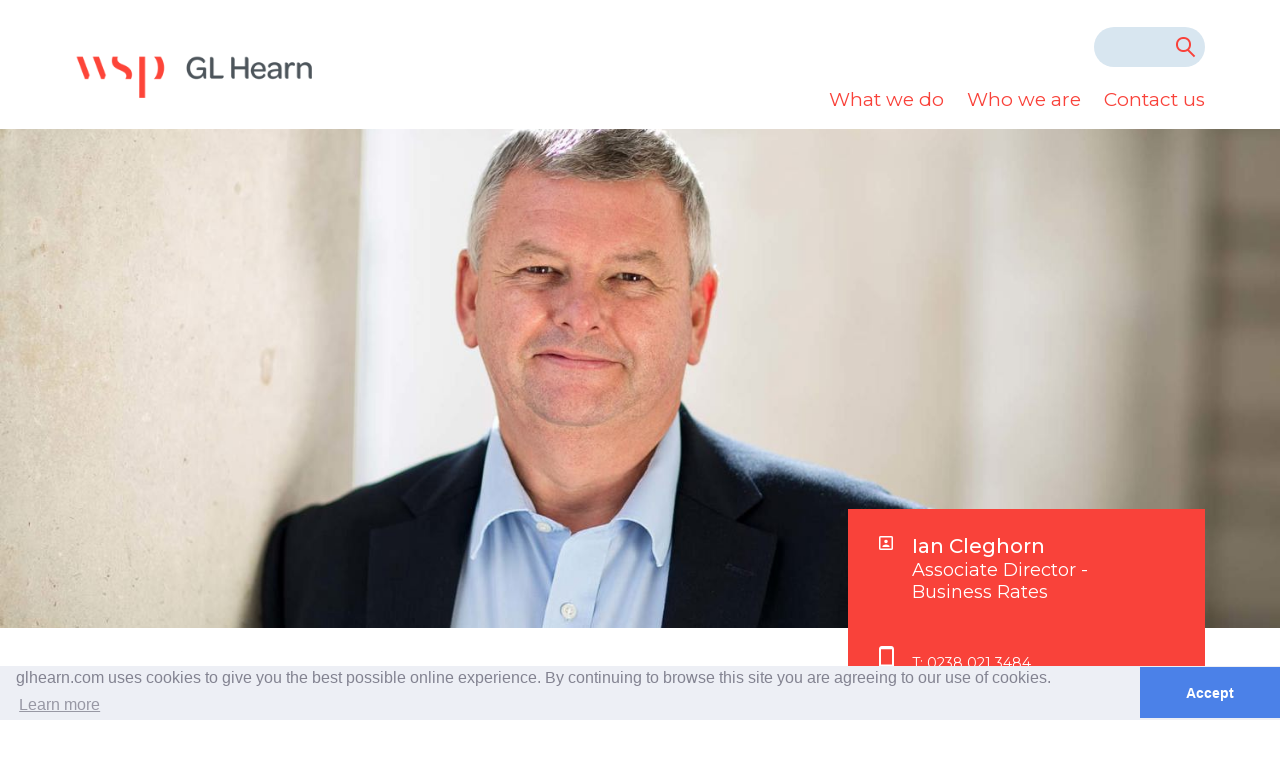

--- FILE ---
content_type: text/html; charset=utf-8
request_url: https://glhearn.com/who-we-are/people/ian-cleghorn/
body_size: 5411
content:
<html xmlns="http://www.w3.org/1999/xhtml">
<head>
<meta http-equiv="Content-Type" content="text/html; charset=utf-8" />
<meta name="viewport" content="width=device-width, initial-scale=1" />

<link rel="preconnect" href="https://fonts.googleapis.com">
<link rel="preconnect" crossorigin href="https://fonts.gstatic.com">
<link rel="stylesheet" href="https://fonts.googleapis.com/css2?family=Gentium&#x2B;Plus:ital,wght@0,400;0,700;1,400;1,700&amp;family=Montserrat:ital,wght@0,100..900;1,100..900&amp;display=swap">
	


	
	<meta name="title" content="GL Hearn | Business Rates Associate Director, Ian Cleghorn" />
	<meta name="description" content="Ian is part of the business rates team that negotiates rating appeals on behalf of clients seeking to reduce their Rateable Value.  He deals with properties predominantly in the south-east of England." />
	<meta name="keywords" />
	
		
	<title>GL Hearn | Business Rates Associate Director, Ian Cleghorn</title>
	<meta property="og:image" content="" />
	<meta property="og:title" content="Business Rates Associate Director, Ian Cleghorn" />
  	<meta property="og:url" content="" />
	<meta property="twitter:image" content="" />
	<meta property="og:description" content="Ian is part of the business rates team that negotiates rating appeals on behalf of clients seeking to reduce their Rateable Value.  He deals with properties predominantly in the south-east of England." />
	<meta property="og:type" content="website" />

		<link rel="canonical" />
	
	<meta name="twitter:card" content="summary" /> 
	<meta name="twitter:site" content="@glhearn" />
	<meta name="twitter:title" content="Business Rates Associate Director, Ian Cleghorn" /> 
	<meta name="twitter:description" content="Ian is part of the business rates team that negotiates rating appeals on behalf of clients seeking to reduce their Rateable Value.  He deals with properties predominantly in the south-east of England." />	
		
	
	
<link rel="stylesheet" href="https://maxcdn.bootstrapcdn.com/font-awesome/4.7.0/css/font-awesome.min.css" />
<link rel="stylesheet" href="https://cdnjs.cloudflare.com/ajax/libs/animate.css/3.2.3/animate.min.css" />
<link rel="stylesheet" href="https://cdn.datatables.net/1.10.16/css/jquery.dataTables.min.css" />
<link rel="stylesheet" href="https://cdn.datatables.net/responsive/2.2.0/css/responsive.dataTables.min.css" />
<link rel="stylesheet" href="/css/GLHearn/lib/QA_bootstrap.3.3.7.min.css" />
<link rel="stylesheet" href="/css/GLHearn/lib/QA_fancybox.css" />
<link rel="stylesheet" href="/css/GLHearn/lib/selectric.1.11.0.css" />
<link rel="stylesheet" href="/css/GLHearn/lib/icheck-1.0.css?v=3" />
<link rel="stylesheet" href="/css/GLHearn/lib/owl.carousel.min.css" />
<link rel="stylesheet" href="/css/GLHearn/lib/_nouislider.min.css" />

<link rel="stylesheet" href="/css/GLHearn/_styles.css?v=639040465641645361" />
<link rel="stylesheet" href="/css/glhearn-rte.css?v=0.9" />
<link rel="stylesheet" href="/css/GLHearn/_components/_FC05.css?v=639040465641645486" />
	
	
<link rel="stylesheet" type="text/css" href="//cdnjs.cloudflare.com/ajax/libs/cookieconsent2/3.0.3/cookieconsent.min.css" />

<script>
	var app = {
		killScrollOnModalOpen: true,
		mainMenuOpen: false,
		searchDropdownOpen: false,
		mobileFiltersOpen: false,
		inviewElements: ".featuredBox",
		youtubeSearchPattern: /youtube/,
		vimeoSearchPattern: /vimeo/,
		youtubeIdSplitPattern: 'v=',
		vimeoIdSplitPattern:  '/',
		youtubeAPIUrl: "https://www.youtube.com/iframe_api",
		vimeoAPIUrl: "https://player.vimeo.com/api/player.js",
		cubeHoverTimeout: {
			
		},
		menuHoverTimeout: null,
		menuTransitioning: false,
		thinkformsLayoutDebounce: (Date.now()) - 501,
		showCapitaPopup: false
	};
</script>

<script src="/scripts/GLHearn/lib/modernizr.min.js"></script>
<script src="/scripts/GLHearn/lib/jquery-3.1.1.min.js"></script>
<script src="//cdn.datatables.net/1.10.16/js/jquery.dataTables.min.js"></script>
<script src="https://cdn.datatables.net/responsive/2.2.0/js/dataTables.responsive.min.js"></script>
<script src="/scripts/GLHearn/lib/history.js"></script>
<script src="/scripts/GLHearn/lib/selectric.1.11.0.js"></script>
<script src="/scripts/GLHearn/lib/owl.carousel-2.js"></script>
<script src="/scripts/GLHearn/lib/isotope.js"></script>
<script src="/scripts/GLHearn/lib/isotope.packery.js"></script>
<script src="/scripts/GLHearn/lib/icheck-1.0.js"></script>
<script src="/scripts/GLHearn/lib/fancybox.js"></script>
<script src="/scripts/GLHearn/lib/nouislider.min.js"></script>

<script src="/scripts/GLHearn/lib/waypoints.js"></script>
<script src="/scripts/GLHearn/lib/waypoints.inview.js"></script>
<script src="/scripts/GLHearn/lib/waypoints.sticky.js"></script>

<script src="/scripts/GLHearn/app.js?v=41.81"></script>
<script src="//cdnjs.cloudflare.com/ajax/libs/cookieconsent2/3.0.3/cookieconsent.min.js"></script>
<script src="https://ajax.aspnetcdn.com/ajax/jquery.validate/1.13.1/jquery.validate.min.js"></script>
<script src="https://ajax.aspnetcdn.com/ajax/mvc/5.1/jquery.validate.unobtrusive.min.js"></script>
<script src="https://www.google.com/recaptcha/api.js"></script>
		
<script>
window.addEventListener("load", function(){
window.cookieconsent.initialise({
  "palette": {
    "popup": {
      "background": "#edeff5",
      "text": "#838391"
    },
    "button": {
      "background": "#4b81e8"
    }
  },
  "theme": "edgeless",
  "position": "bottom",
  "content": {
    "message": "glhearn.com uses cookies to give you the best possible online experience.  By continuing to browse this site you are agreeing to our use of cookies. ",
    "dismiss": "Accept",
    "href": "https://www.glhearn.com/cookie-policy/"
  }
})});
</script>
<script type="text/javascript" src="https://ws.sharethis.com/button/buttons.js"></script>
<script type="text/javascript">
		stLight.options({publisher: "2100cf42-1405-4b3b-b33c-9d54caa4b010", doNotHash: false, doNotCopy: false, hashAddressBar: false});
</script>		
<style>
		
/* LOCK BANNER RATIO */
.banner:not(.homepage-banner) {
    position: relative !important;
	height:auto !important;
	max-height: 800px;
}
.banner:not(.homepage-banner).banner--desktop::after,
.banner:not(.homepage-banner).banner--mobile::after {
    content: "" !important;
    display: block;
    padding-bottom: 39%;
}
.banner.banner--fixed:not(.homepage-banner) {
	height:458px !important;
}

		</style>
			
			<!-- Google Tag Manager -->
<script>(function(w,d,s,l,i){w[l]=w[l]||[];w[l].push(
{'gtm.start': new Date().getTime(),event:'gtm.js'} 
);var f=d.getElementsByTagName(s)[0],
j=d.createElement(s),dl=l!='dataLayer'?'&l='+l:'';j.async=true;j.src=
'https://www.googletagmanager.com/gtm.js?id='+i+dl;f.parentNode.insertBefore(j,f);
})(window,document,'script','dataLayer','GTM-TGTXL43');</script>
<!-- End Google Tag Manager -->
<!-- Google Site Verification -->
<meta name="google-site-verification" content="K5FDPWsIfIWKFlrzHRH2vXzEZiuE_tc8dL3oHM4xAIA" />
<!-- End Google Site Verification -->
</head>

<body class="page-id-7937">
		
	
	<!-- in body because of reference to body -->
	<script src="/scripts/GLHearn/helpers.js?v=2"></script>
    
		
		<!-- Google Tag Manager (noscript) -->
<noscript><iframe src="https://www.googletagmanager.com/ns.html?id=GTM-TGTXL43"
height="0" width="0" style="display:none;visibility:hidden"></iframe></noscript>
<!-- End Google Tag Manager (noscript) -->

	<div class="mobile-container">
    	<div class="stickyFooter__wrapper">
			
    	<header class="white-bg">
        	<div class="header-bumper"></div>
            <div class="sticky-header">
        	<div class="searchDropdown">
            	<div class="container">
					<form method="get" id="desktopSearchForm">
					<div class="searchDropdown--desktop">
						<div class="extra-fields-blocker">
							<p class="h1">What would you like to search?</p>
							<div class="searchDropdown__typeOptions">
								<a href="#" class="search__dropdownTypeOption active" data-resulturl="/website-search/" data-placeholder-type="main-placeholder" data-extra-fields="false">Website</a>
								<a href="#" class="search__dropdownTypeOption" data-resulturl="/people-search/" result data-placeholder-type="main-placeholder" data-extra-fields="false">People</a>
								<a href="#" class="search__dropdownTypeOption" data-resulturl="/service-search/" data-placeholder-type="main-placeholder" data-extra-fields="false">Services</a>
								<a href="#" class="search__dropdownTypeOption" data-resulturl="/properties/" data-placeholder-type="property-placeholder" data-extra-fields="true">Property</a>       
							</div>
							<div class="searchDropdown__keywordsInputContainer">
								<input class="searchDropdown__keywordsInput" name="keyword" type="text" placeholder="Type your search here" data-main-placeholder="Type your search here" data-property-placeholder="Town, city or postcode" />
							</div>
						</div>
						<div class="searchDropdown__extraFields">
							<div class="searchDropdown__fieldGroup bordered">
								<div class="radio-group">
									<input   name="classification" value="6834" type="radio" /><label>Residential</label>
								</div>
								<div class="radio-group">
									<input   name="classification" value="6941" type="radio" /><label>Commercial</label>
								</div>
								<div class="radio-group">
									<input   name="classification" value="7024" type="radio" /><label>Land</label>
								</div>
							</div>

							<div class="searchDropdown__fieldGroup bordered">
								<div class="radio-group">
									<input  name="status" type="radio" value="8078"/><label>For Sale</label>
								</div>
								<div class="radio-group">
									<input  name="status" type="radio" value="8079" /><label>To Let</label>
								</div>
								<div>
									<input  name="includeunderoffer" value="1" type="checkbox" /><label>Include under offer, sold and let</label>
								</div>
							</div>

							<div class="searchDropdown__dropdown">
								<select name="propertytype">
									<option value="">Property types</option>
										<option  value="6860">Office</option>
										<option  value="6957">Alternatives</option>
										<option  value="6993">Development / Land</option>
										<option  value="7406">Residential</option>
										<option  value="7435">Retail</option>

								</select>
									
								<select name="saletype">
                                    <option value="">Sale types</option>
										<option  value="6892">Leasehold</option>
										<option  value="6955">Freehold</option>
                                </select>
							</div>
									
						</div>

						<input type="submit" class="searchDropdown__btn btn" value="Search" disabled />
					</div>
					</form>
					<form method="get" id="mobileSearchForm">
					<div class="searchDropdown--mobile">
						<div class="extra-fields-blocker">
							<div class="searchDropdown__dropdown">
								<select class="searchDropdown__typeOptionDropdown">
									<option>What would you like to search?</option>
									<option value="0">Website</option>
									<option value="1">People</option>
									<option value="2">Services</option>
									<option value="3">Property</option>
								</select>
							</div>
							<div class="searchDropdown__keywordsInputContainer">
								<input class="searchDropdown__keywordsInput" type="text" name="keyword" placeholder="Type your search here" data-main-placeholder="Type your search here" data-property-placeholder="Town, city or postcode" />
							</div>
						</div>
						<div class="searchDropdown__extraFields">
							<div class="searchDropdown__dropdown">
								<select name="status">
									<option value="8078">Buy</option>
									<option value="8079">Let</option>
								</select>
								<div>
									<input name="includeunderoffer" type="checkbox" /><label>Include under offer, sold and let</label>
								</div>
							</div>
									
							<div class="searchDropdown__dropdown">
								<select name="propertytype">
									<ption value="">Property Type</ption>

										<option value="6860">Office</option>
										<option value="6957">Alternatives</option>
										<option value="6993">Development / Land</option>
										<option value="7406">Residential</option>
										<option value="7435">Retail</option>
								</select>
									
								<select name="saletype">
                                    <option value="">Sale types</option>
										<option  value="6892">Leasehold</option>
										<option  value="6955">Freehold</option>
                                </select>
							</div>
						</div>

						<input type="submit" class="searchDropdown__btn btn" value="Search" disabled />	
					</div>
					</form>							
                </div>
            </div>
            
            <div class="header__inner">
            	<div class="container">
                	<div class="relative">
                        <a class="header__logo" href="/">
                            <!--img class="header__logoImg colour" src="/media/3115/glh_colour_rgb_transitional_july2015-1.svg" /-->
							<!--<img class="header__logoImg colour" src="/media/3570/glh_weblogo.svg" alt="Logo" title="Logo" />-->
							<!--<img class="header__logoImg colour" src="/media/5344/glh_wsp_colour_cmyk_september2022_final.svg" alt="Logo" title="Logo" />-->
								<img class="header__logoImg colour" src="/images/logo-colour.png?v=2" alt="Logo" title="Logo" />
								
							<!--<img class="header__logoImg white" src="/media/3116/glh_colour_white_transitional_sept_2015_white.svg" alt="Logo" title="Logo" />-->
                            <!--img class="header__logoImg white" src="/images/logo-white.png" alt="Logo" title="Logo" /-->
							<img class="header__logoImg white" src="/images/logo-colour.png?v=2" alt="Logo" title="Logo" />
                        </a>
                        <a class="header__searchLink">Search<i><span></span><span></span><span></span></i></a>
						<a class="header__mobileSearchLink"></a>
						<button class="c-hamburger c-hamburger--htx mobile-trigger">
                        	<span>toggle menu</span>
                        </button>
                    </div>
                </div>
            </div>
        	<div class="container listShield__sibling">
                <div class="header__innerLower">
                	<nav class="header__nav">
                        <ul>
								<li class="header__navItem" aria-haspopup=true><a class="header__navLink" href="/what-we-do/">What we do</a>
										<ul class="header__navLevelTwo">
												<li class="header__navItem" aria-haspopup=false><a class="header__navLink" href="/what-we-do/business-rates/">Business Rates</a>
													
												</li>
												<li class="header__navItem" aria-haspopup=false><a class="header__navLink" href="/what-we-do/valuation/">Valuation</a>
													
												</li>
												<li class="header__navItem" aria-haspopup=false><a class="header__navLink" href="/what-we-do/building-consultancy/">Building Consultancy</a>
													
												</li>
										</ul>
								</li>
								<li class="header__navItem" aria-haspopup=true><a class="header__navLink" href="/who-we-are/">Who we are</a>
										<ul class="header__navLevelTwo">
												<li class="header__navItem" aria-haspopup=false><a class="header__navLink" href="/who-we-are/careers/">Careers</a>
													
												</li>
												<li class="header__navItem" aria-haspopup=false><a class="header__navLink" href="/who-we-are/people/">People</a>
													
												</li>
												<li class="header__navItem" aria-haspopup=false><a class="header__navLink" href="/who-we-are/our-offices/">Our Offices</a>
													
												</li>
												<li class="header__navItem" aria-haspopup=false><a class="header__navLink" href="/who-we-are/our-journey-to-wsp/">Our journey to WSP</a>
													
												</li>
										</ul>
								</li>
								<li class="header__navItem" aria-haspopup=false><a class="header__navLink" href="/contact-us/">Contact us</a>
								</li>
                        </ul>
                    </nav>
                </div>
            </div>
            <div class="listShield"></div>
            </div>
        </header>       
		
	<div class="banner banner--desktop">
		<img src="/media/3227/people-profile-ian-cleghorn.jpg?width=1500&amp;height=590&amp;v=1da21520e34d7f0" class="bannerImg--imgLoader apply-loaded-to-parent" alt="Ian Cleghorn" title="Ian Cleghorn">
		<div class="bannerImage__image" style="background-image:url(/media/3227/people-profile-ian-cleghorn.jpg?width=1500&amp;height=590&amp;v=1da21520e34d7f0)"></div>
	</div>

	<div class="template-gl-person">
 		<div class="container primaryContainer">
        	<div class="row">
				<div class="col-md-8">
					<h1 class="h1">Ian Cleghorn</h1>
						
					<div class="mobile--show">	
						
						
<div class="featuredItem property">
	<div class="featuredItem__overlap">
		<span class="featuredProperty__link featuredProperty__link--withIcon">
			<p class="body-sub-head">Ian Cleghorn</p>
			<p>Associate Director - Business Rates </p>
		</span>
	</div>
	<div class="featuredItem__hider">
		<div class="featuredProperty__text">
			<p class="featuredProperty__detailPairs phone">
T: <a href="tel:0238 021 3484">0238 021 3484</a><br />M: <a href="tel:07946 361 316">07946 361 316</a>			</p>
				<p class="featuredProperty__detailPairs email"><a href="/contact-us/?contact=7937&page=7937">Contact Ian Cleghorn</a></p>
		</div>
	</div>
</div>

					</div>
						
					<p class="sub-head">Ian is an Associate Director in the Business Rates team and negotiates rating appeals on behalf of clients seeking to reduce their Rateable Value.  He deals with properties predominantly in the south-east of England.</p>
					<p><span>Ian joined the WSP GL Hearn rating team in 1983 and currently specialises in rating matters across England. </span></p>
<p>He has taken a lead role in agreeing and establishing appropriate levels of value for rating purposes for retail properties in various towns and cities over multiple rating lists.</p>
<p>He has also negotiated numerous office, warehouse and factory rating assessments, and has particular experience in dealing with local authority property rating assessments including schools, fire and police stations, and libraries.</p>
<p>Ian also works with the business rates healthcare team negotiating assessments on hospitals, health centres and doctors surgeries.</p>
<p>In addition to his rating valuation work, Ian has also had responsibility for coordinating floor area data capture work in WSP GL Hearn. This data is used for lease agreement purposes or various other purposes where accurate and independent floor area data is required.</p>
<p>Ian has chaired and assisted on British Retail Consortium and Rating Surveyors' Association committees in various parts of the country.</p>
<p> </p>
<p> </p>
<p> </p>
<p> </p>
						
					

				</div>	
                <div class="col-md-4">
					
					<div class="desktop--show">
						
<div class="featuredItem property">
	<div class="featuredItem__overlap">
		<span class="featuredProperty__link featuredProperty__link--withIcon">
			<p class="body-sub-head">Ian Cleghorn</p>
			<p>Associate Director - Business Rates </p>
		</span>
	</div>
	<div class="featuredItem__hider">
		<div class="featuredProperty__text">
			<p class="featuredProperty__detailPairs phone">
T: <a href="tel:0238 021 3484">0238 021 3484</a><br />M: <a href="tel:07946 361 316">07946 361 316</a>			</p>
				<p class="featuredProperty__detailPairs email"><a href="/contact-us/?contact=7937&page=7937">Contact Ian Cleghorn</a></p>
		</div>
	</div>
</div>

					</div>
							
					
<ul class="tab_share">
	<li> Share</li>
	<li><span class='st_twitter' displayText=''></span></li>
	<li><span class='st_email' displayText=''></span></li>
	<li><span class='st_linkedin' displayText=''></span></li>
	<li><span class='st_facebook' displayText=''></span></li>
</ul>
						
						
					


				
						
                    <div class="sidebarDetails">
							
					</div>
                </div>
            </div>
        </div>

		<div class="container alsoInterested">
			<p class="sub-head red demi">You may also be interested in</p>
		<div class="alsoInterested__carousel owl-carousel">



				<a class="featuredItem" href="/who-we-are/people/david-hackett/">
					<p class="featuredBox__editorial">People/</p>
					<div class="featuredItem__overlapImage overlay">
						<img src="/media/2941/people-profile-david-hackett.jpg?width=550&amp;height=318&amp;v=1da2151fbf00650" alt="David Hackett" title="David Hackett" />
					</div>
					<div class="featuredPerson__text">
						<p class="body-sub-head">David Hackett</p>

						<span class="featuredPerson__arrows"></span>
					</div>
				</a>
				<a class="featuredItem" href="/what-we-do/">
					<p class="featuredBox__editorial">What we do/</p>
					<div class="featuredItem__overlapImage overlay">
						<img src="/media/4924/fosters-estate_banner.jpg?width=550&amp;height=318&amp;v=1da22c2ad1a4230" alt="What we do" title="What we do" />
					</div>
					<div class="featuredPerson__text">
						<p class="body-sub-head">What we do</p>

						<span class="featuredPerson__arrows"></span>
					</div>
				</a>
				<a class="featuredItem" href="/who-we-are/">
					<p class="featuredBox__editorial">Who we are/</p>
					<div class="featuredItem__overlapImage overlay">
						<img src="/media/4920/commercial.jpg?width=550&amp;height=318&amp;v=1da2151fbd30870" alt="Who we are" title="Who we are" />
					</div>
					<div class="featuredPerson__text">
						<p class="body-sub-head">Who we are</p>

						<span class="featuredPerson__arrows"></span>
					</div>
				</a>

		</div>
	</div>




	<div class="featuredBoxes">
	<div class="container">
		<div class="row">


		</div>
	</div>
</div>
</div>						
		
				
				
			<div class="satickyFooter__push"></div>	
		</div>
				
        <footer class="charcoal-blue-bg">
        	<div class="container">
            	<div class="footer__upperInner">
                	<div class="footer__navLeft">
                	    <div class="ricsLogo__container ricsLogo__container--desktop"><a href="https://www.ricsfirms.com/office/010514/GL-Hearn-Limited" class="ricsLogo" target="_blank"><img src="/media/0ycn4ju3/rics-regulated-logo.png" /></a></div>
                    	<a class="footer__navLeftLink" href="/what-we-do/business-rates/">WSP GL Hearn Business Rates Advisory</a>
                    	<a class="footer__navLeftLink" href="/what-we-do/valuation/">WSP GL Hearn Valuation Advisory </a>
                    	<a class="footer__navLeftLink" href="/what-we-do/building-consultancy/">Building Consultancy</a>
                    </div>
                    <div class="footer__mainNavMirror">
                    	<a class="footer__mainNavMirrorLink" href="/what-we-do/">What we do</a>
                    	<a class="footer__mainNavMirrorLink" href="/who-we-are/">Who we are</a>
                    	<a class="footer__mainNavMirrorLink" href="/contact-us/">Contact us</a>
                    </div>
                    <div class="footer__navRight">     
                        <a class="footer__navRightLink" href="/cookie-policy/">Cookie Policy</a> 
                        <a class="footer__navRightLink" href="/legal/">Legal</a> 
                        <a class="footer__navRightLink" href="/modern-slavery-statement/">Modern Slavery Statement</a> 
                        <a class="footer__navRightLink" href="/purchasing-terms/">Purchasing Terms</a> 
                        <a class="footer__navRightLink" href="/sitemap/">Sitemap</a> 
                        <a class="footer__navRightLink" href="/privacy-policy/">Privacy Policy</a> 
                        <a class="footer__navRightLink" href="/handling-client-money/">Handling Client Money</a> 
                        <a class="footer__navRightLink" href="/carbon-reduction-plan/">Carbon Reduction Plan</a> 
                        
                    </div>
                    <div class="footer__identity">
                    <!--	<a class="footer__identityLogo" href="/"><img class="footer__identityLogoImg" src="<!--/media/3116/glh_colour_white_transitional_sept_2015_white.svg" alt="Logo" title="Logo" /></a>-->
						<!--a class="footer__identityLogo" href="/"><img class="footer__identityLogoImg" src="/images/logo-white.png" alt="Logo" title="Logo" /></a-->
                        <p class="footer__identityAddress">WSP House, 70 Chancery Lane,</br>London, WC2A 1AF</p>
                        <div class="ricsLogo__container ricsLogo__container--mobile"><a href="https://www.ricsfirms.com/office/010514/GL-Hearn-Limited" class="ricsLogo" target="_blank"><img src="/media/0ycn4ju3/rics-regulated-logo.png" /></a></div>
                        <!--div class="footer__smLinks">
                        	<a class="footer__smLink tw" href="https://twitter.com/gl_hearn?lang=en" target="_blank"></a>
                        	<a class="footer__smLink li" href="https://www.linkedin.com/company/102129/" target="_blank"></a>
                        </div-->
                    </div>
                </div>
                <div class="footer__lowerInner">
                	<div class="footer__copyright">
                    	<p class="footer__copyrightText">&copy; GL Hearn Ltd 2024</p>
                    </div>
                    <div class="footer__credit">
                    	<p class="footer__creditText">created with <a href="https://www.thinkology.co.uk" target="_blank">Thinkology</a></p>
                    </div>
                </div>
            </div>
        </footer>
	</div>
</body>
</html>						

--- FILE ---
content_type: text/css
request_url: https://glhearn.com/css/GLHearn/lib/icheck-1.0.css?v=3
body_size: -345
content:
/* iCheck plugin Square skin, blue
----------------------------------- */
.icheckbox_square-blue,
.iradio_square-blue {
    display: inline-block;
    *display: inline;
    vertical-align: middle;
    margin: 0;
    padding: 0;
    width: 14px;
    height: 14px;
    border: none;
    cursor: pointer;
}

.iradio_square-blue {
	background:transparent;
	border-radius:20px;	
}

.icheckbox_square-blue {
	background:white;	
}
.icheckbox_square-blue {
	width: 12px;
	height: 12px;	
}
.icheckbox_square-blue:after {
    content: "\f00c";
    display: block;
    width: 100%;
    height: 100%;
    font-family: "fontawesome";
    font-size: 9px;
    color: var(--red);
    text-align: center;
    line-height: 12px;
	
	webkit--transition:.1s all;
	transition:.1s all;	
	-webkit-transform:scale(0);	
	transform:scale(0);
	
	z-index:1;
}
.icheckbox_square-blue .iCheck-helper {
	z-index:2;	
}
	.icheckbox_square-blue.checked:after {
		-webkit-transform:scale(1);	
		transform:scale(1);
	}
    .icheckbox_square-blue.hover {
		background:#ffffff;
    }
    .icheckbox_square-blue.checked {
		background:#ffffff;
    }
    .icheckbox_square-blue.disabled {
        cursor: default;
    }
    .icheckbox_square-blue.checked.disabled {
    }
	
	
.iradio_square-blue {
	border:2px solid white;
}
    .iradio_square-blue.hover {
		background:#ffffff;
    }
    .iradio_square-blue.checked {
		background:#ffffff;
    }
    .iradio_square-blue.disabled {
        cursor: default;
    }
    .iradio_square-blue.checked.disabled {
    }

.on-white .icheckbox_square-blue {
	border:2px solid var(--red);
}
.on-white .icheckbox_square-blue.hover {
	background: var(--red);
}
.on-white .icheckbox_square-blue.checked {
	background: var(--red);
}
.on-white .icheckbox_square-blue.disabled {
	cursor: default;
}
.on-white .icheckbox_square-blue.checked.disabled {
	
}
.on-white .icheckbox_square-blue::after {
    color: #fff;
    line-height: 8px;
}

--- FILE ---
content_type: text/css
request_url: https://glhearn.com/css/GLHearn/_styles.css?v=639040465641645361
body_size: -225
content:
/* CSS Document */

@import "_components/_core.css?v=0.06";
@import "_components/_typography.css?v=0.17";
@import "_components/_retina.css?v=0.05";

@import "_components/_UI-core.css?v=1.220";

@import "_components/_FC01.css?v=0.22";
@import "_components/_FC02.css?v=1.16";
@import "_components/_FC03.css?v=1.30";
@import "_components/_FC04.css?v=0.49";

@import "_components/_forms.css?v=0.27";

@import "_components/_atoms.css?v=0.10";

@import "_components/_accordion.css?v=0.05";

@import "_components/_themes.css?v=0.08";

--- FILE ---
content_type: text/css
request_url: https://glhearn.com/css/glhearn-rte.css?v=0.9
body_size: -463
content:


/**umb_name:Sub-header*/
.sub-head {
	font-size: 22px;
	font-weight: 400;
	margin-bottom: 30px;
}

/**umb_name:Section Header*/
.body-sub-head {
	font-weight: 600;
	font-size: 20px;
	margin-bottom: 6px;
	font-family: "Montserrat", sans-serif;
}

/**umb_name:Red*/
.red {
	rgb(249,66,58);
}

/**umb_name:Grey*/
.grey {
	rgb(30,37,43);
}


--- FILE ---
content_type: text/css
request_url: https://glhearn.com/css/GLHearn/_components/_FC05.css?v=639040465641645486
body_size: 483
content:
.servicesCarousel {
    /*margin-bottom: 15px;
    margin-top: 30px;*/
	padding-bottom:15px;
}
@media(max-width:767px){
	.servicesCarousel {
		margin-bottom: 0px;
		margin-top: 0px;
		padding-bottom:0px;
	}
}
.servicesCarousel__inner {
	position:relative;
	padding-bottom:140px;
	padding-top: 51px;
	background:#f1f1f1;
}
.servicesCarousel__carousel {
    padding-top: 33px;
	padding-left:50px;
	padding-right:50px;
	
	position:static;
	z-index:10;
}
@media(max-width:767px){
	.servicesCarousel__carousel {
		padding-top: 10px;
	}
}
.servicesCarousel__carousel .owl-item:last-child {
	margin-right:0px !important;	
}
.servicesCarousel__slide {
	display:block;
	margin-top:30px;
	
    -webkit-transition: .2s all cubic-bezier(0.77, 0, 0.175, 1);
    -ms-transition: .2s all cubic-bezier(0.77, 0, 0.175, 1);
    transition: .2s all cubic-bezier(0.77, 0, 0.175, 1);
}
.servicesCarousel__slide * {
    color: white;
    text-align: center;
}
.servicesCarousel__slide p {
    margin-top:10px;
}
.servicesCarousel__slide {
    -webkit-transform: scale(0.7);
    transform: scale(0.7);
	transform-origin:center center;
}
.center .servicesCarousel__slide {
    -webkit-transform: scale(1.1);
    transform: scale(1.1);
}
.servicesCarousel__slide:hover {
    -webkit-transform: scale(0.8);
    transform: scale(0.8);
}
@media(max-width:767px){
	.center .servicesCarousel__slide {
		-webkit-transform: scale(1.1);
		transform: scale(1.1);
	}
}
.servicesCarousel__image {
    position: relative;
    /*background: #BB2A80;*/
	
	-webkit-transition:.2s all;
	-ms-transition:.2s all;
	transition:.2s all;	
}

/*.servicesCarousel__image:before {
	content:"";
	padding-bottom:100%;
	display:block;	
}*/
.servicesCarousel__imageDormant {
	/*position:absolute;
	width:34% !important;
	height:100%;
	top:50%;
	left:50%;
	
	-webkit-transform:translate(-50%,-50%);
	-moz-transform:translate(-50%,-50%);
	transform:translate(-50%,-50%);
	
	
	-webkit-transition:.2s all;
	-ms-transition:.2s all;
	transition:.2s all;	*/
}
.servicesCarousel__imageDormant {
	opacity:1;
}
.servicesCarousel__slide p {
	
}

.servicesCarousel__contentBlocks {
    height: 100px;
    margin-top: 22px;
}
@media(max-width:767px){
	.servicesCarousel__contentBlocks {
		height: 160px;
		margin-top: 32px;
		padding-left: 15px;
		padding-right: 15px;
	}
}
.servicesCarousel__contentBlocksInner {
	position:relative;	
	overflow: hidden;
}
.servicesCarousel__contentBlocksInner > div {
	position:absolute;
	top:0px;
	left:0px;
	width:100%;
	opacity:0;
	
	-webkit-transition:.2s easeInOutQuad;
	-ms-transition:.2s easeInOutQuad;
	transition:.2s easeInOutQuad;
}
.servicesCarousel__contentBlocksInner > div.active {
	opacity:1;	
}
.servicesCarousel__contentBlocks h3 {
	color: #3a8dbd;
	max-width: 600px;
	margin: 0 auto 8px;
	text-align: center;
	font-size: 25px;
}
.servicesCarousel__contentBlocks p {
	color: #505050;
	max-width: 600px;
	margin: 0 auto;
	text-align: center;
	font-size: 14px;
}

.servicesCarousel .owl-nav {
    position: absolute;
	width:100%;
	height: 50px;
	text-align:center;
	display:block !important;
	left:0px;
	bottom:46px;
}
.servicesCarousel .owl-prev, 
.servicesCarousel .owl-next {
	text-indent: -9000em;
	display: inline-block;
	vertical-align: bottom;
	height: 36px;
	width: 25px;
	right: 0px;
	background-repeat: no-repeat;
	background-position: center center;
	background-size: 100% auto;
	margin-left: 96px;
	margin-right: 96px;
	
	-webkit-transition:0s !important;
	-moz-transition:0s !important;
	-ms-transition:0s !important;
	transition:0s !important;
}
@media(max-width:767px){
	.servicesCarousel .owl-prev, .servicesCarousel .owl-next {
		margin-left: 56px;
		margin-right: 56px;
	}
}
.servicesCarousel .owl-prev {
	top:0px;	
	background-image:url(/media/4970/arrow-left-grey.svg);
}
.servicesCarousel .owl-next {
	top:auto;
	bottom:0px;	
	background-image:url(/media/4969/arrow-right-grey.svg);
}

.servicesCarousel .servicesCarousel__carousel .owl-nav .owl-prev:hover, 
.servicesCarousel .servicesCarousel__carousel .owl-nav .owl-prev:active,
.servicesCarousel .servicesCarousel__carousel .owl-nav .owl-prev:focus {
	top:0px;	
}
.servicesCarousel .owl-next:hover,
.servicesCarousel .owl-next:focus,
.servicesCarousel .owl-next:active{
	top:0px;
	bottom:0px;	
}

.servicesCarousel__readMore {
    color: red;
    position: absolute;
    left: 50%;
    transform: translatex(-50%);
    -webkit-transform: translatex(-50%);
    bottom: 67px;
	font-weight:400;
}
.servicesCarousel__readMore:hover {
	color:white;	
}
.servicesCarousel__parentCTAs {
	text-align:center;
	padding-left:50px;
	padding-right:50px;
}
.servicesCarousel__parentCTA {
	background: white;
	color: #55595c;
	font-size: 17px;
	border-radius: 60px;
	margin-left: 17px;
	margin-right: 17px;
}
@media(max-width:991px){
	.servicesCarousel__parentCTA {
		margin-left: 7px;
		margin-right: 7px;
	}
}
@media(max-width:767px){
	.servicesCarousel__parentCTA {
		margin-bottom: 20px;
	}
}.servicesCarousel__parentCTA.active,
.servicesCarousel__parentCTA:hover {
	background:#55595c;
	color:white;
}

.servicesCarousel .owl-dots {
	text-align:center;	
}
.servicesCarousel .owl-dot {
	padding-left: 4px;
	padding-right: 4px;
	display: inline-block;
}
.servicesCarousel .owl-dot span {
	background: #55595c;
	height: 10px;
	width: 10px;
	display: inline-block;
	border-radius: 10px;
}
.servicesCarousel .owl-dot.active span {
	background-color:#f0a102;	
}



.servicesCarousel .owl-dots {
	position: absolute;
	width: 560px;
	height: 50px;
	text-align: center;
	display: block !important;
	bottom: 33px;
	transform: translatex(-50%);
	left: 50%;
}
@media(max-width:767px){
	.servicesCarousel .owl-dots {
		display:none !important;	
	}
}

.servicesCarousel .owl-prev {
	margin:0px;
	position:absolute;
	left: 140px;
}
.servicesCarousel .owl-next {
	top:0px;
	margin:0px;
	position:absolute;
	right: 140px;
}
@media(max-width:991px){
	.servicesCarousel .owl-prev {
		left: 70px;
	}
	.servicesCarousel .owl-next {
		right: 70px;
	}	
}


--- FILE ---
content_type: text/css
request_url: https://glhearn.com/css/GLHearn/_components/_core.css?v=0.06
body_size: 518
content:
/* CSS Document */


html {
	/*background:url(../../images/AdobeStock_91569022.png) no-repeat center center;*/
	background-size:cover;
	background-attachment:fixed;
}
body {
	background-color:transparent;
}
html,
body {
	height: 100%;
}
body.stop,
body.stop .mobile-container{
	overflow:hidden;
}

.mobile-container {
	overflow-x:hidden;
	width:100%;
	padding-top: 0px;
	background:white;
	display: -webkit-box; 
	display: -moz-box;
	display: -ms-flexbox;
	display: -webkit-flex; 
	display: flex;
	-webkit-flex-direction:column;
	flex-direction: column;
	min-height: 100%;
}
.stickyFooter__wrapper {
    flex: 1 0 auto;
}
.seatNav,
.seatNav .mobile-container {
	overflow:hidden;	
}

hr {
	border-color:#cececd;	
}

img {
	max-width:100%;	
}



.col-xs-15,
.col-sm-15,
.col-md-15,
.col-lg-15,

.col-xs-25,
.col-sm-25,
.col-md-25,
.col-lg-25,

.col-xs-35,
.col-sm-35,
.col-md-35,
.col-lg-35,

.col-xs-45,
.col-sm-45,
.col-md-45,
.col-lg-45,

.col-xs-310,
.col-sm-310,
.col-md-310,
.col-ld-310,
.col-xs-710,
.col-sm-710,
.col-md-710,
.col-ld-710,
.col-xs-810,
.col-sm-810,
.col-md-810,
.col-ld-810 {
    position: relative;
    min-height: 1px;
}

.col-xs-15,
.col-sm-15,
.col-md-15,
.col-lg-15,

.col-xs-25,
.col-sm-25,
.col-md-25,
.col-lg-25,

.col-xs-35,
.col-sm-35,
.col-md-35,
.col-lg-35,

.col-xs-45,
.col-sm-45,
.col-md-45,
.col-lg-45,

.col-xs-310,
.col-sm-310,
.col-md-310,
.col-lg-310,

.col-xs-710,
.col-sm-710,
.col-md-710,
.col-lg-710,

.col-xs-810,
.col-sm-810,
.col-md-810,
.col-lg-810,

.col-xs-7-24,
.col-sm-7-24,
.col-md-7-24,
.col-lg-7-24,

.col-lg-1, .col-lg-10, .col-lg-11, .col-lg-12, .col-lg-2, .col-lg-3, .col-lg-4, .col-lg-5, .col-lg-6, .col-lg-7, .col-lg-8, .col-lg-9, .col-md-1, .col-md-10, .col-md-11, .col-md-12, .col-md-2, .col-md-3, .col-md-4, .col-md-5, .col-md-6, .col-md-7, .col-md-8, .col-md-9, .col-sm-1, .col-sm-10, .col-sm-11, .col-sm-12, .col-sm-2, .col-sm-3, .col-sm-4, .col-sm-5, .col-sm-6, .col-sm-7, .col-sm-8, .col-sm-9, .col-xs-1, .col-xs-10, .col-xs-11, .col-xs-12, .col-xs-2, .col-xs-3, .col-xs-4, .col-xs-5, .col-xs-6, .col-xs-7, .col-xs-8, .col-xs-9,

.container-wider,
.container {
    padding-right: 15px;
    padding-left: 15px;
}

@media(max-width:767px){
	.col-xs-15,
	.col-sm-15,
	.col-md-15,
	.col-lg-15,

	.col-xs-25,
	.col-sm-25,
	.col-md-25,
	.col-lg-25,

	.col-xs-35,
	.col-sm-35,
	.col-md-35,
	.col-lg-35,

	.col-xs-45,
	.col-sm-45,
	.col-md-45,
	.col-lg-45,

	.col-xs-310,
	.col-sm-310,
	.col-md-310,
	.col-lg-310,

	.col-xs-710,
	.col-sm-710,
	.col-md-710,
	.col-lg-710,

	.col-xs-810,
	.col-sm-810,
	.col-md-810,
	.col-lg-810,

	.col-xs-7-24,
	.col-sm-7-24,
	.col-md-7-24,
	.col-lg-7-24,

	.col-lg-1, .col-lg-10, .col-lg-11, .col-lg-12, .col-lg-2, .col-lg-3, .col-lg-4, .col-lg-5, .col-lg-6, .col-lg-7, .col-lg-8, .col-lg-9, .col-md-1, .col-md-10, .col-md-11, .col-md-12, .col-md-2, .col-md-3, .col-md-4, .col-md-5, .col-md-6, .col-md-7, .col-md-8, .col-md-9, .col-sm-1, .col-sm-10, .col-sm-11, .col-sm-12, .col-sm-2, .col-sm-3, .col-sm-4, .col-sm-5, .col-sm-6, .col-sm-7, .col-sm-8, .col-sm-9, .col-xs-1, .col-xs-10, .col-xs-11, .col-xs-12, .col-xs-2, .col-xs-3, .col-xs-4, .col-xs-5, .col-xs-6, .col-xs-7, .col-xs-8, .col-xs-9 {
		padding-left:0px;
		padding-right:0px;
	}
	.mobile-padding {
		padding-left:15px;
		padding-right:15px;
	}
	.col-lg-1, .col-lg-10, .col-lg-11, .col-lg-12, .col-lg-2, .col-lg-3, .col-lg-4, .col-lg-5, .col-lg-6, .col-lg-7, .col-lg-8, .col-lg-9, .col-md-1, .col-md-10, .col-md-11, .col-md-12, .col-md-2, .col-md-3, .col-md-4, .col-md-5, .col-md-6, .col-md-7, .col-md-8, .col-md-9, .col-sm-1, .col-sm-10, .col-sm-11, .col-sm-12, .col-sm-2, .col-sm-3, .col-sm-4, .col-sm-5, .col-sm-6, .col-sm-7, .col-sm-8, .col-sm-9, .col-xs-1, .col-xs-10, .col-xs-11, .col-xs-12, .col-xs-2, .col-xs-3, .col-xs-4, .col-xs-5, .col-xs-6, .col-xs-7, .col-xs-8, .col-xs-9 {
    	position: static;
	}
}

.row {
    margin-right: -15px;
    margin-left: -15px;
}
@media(max-width:767px){
	.row .row {
		margin-right: 0px;
		margin-left: 0px;
	}
	.umb-grid .row .row {
		margin-right: -15px;
		margin-left: -15px;
	}
}

.no-padding {
	padding-left:0px;
	padding-right:0px;	
}


.col-xs-15 {
    width: 20%;
    float: left;
}
.col-xs-25 {
    width: 40%;
    float: left;
}
.col-xs-35 {
    width: 60%;
    float: left;
}
.col-xs-45 {
    width: 80%;
    float: left;
}

.col-xs-310 {
    width: 30%;
    float: left;
}
.col-xs-710 {
    width: 70%;
    float: left;
}
.col-xs-810 {
    width: 80%;
    float: left;
}
.col-xs-7-24 {
	width:29.16666%;
	float:left;	
}
.col-xs-10-24 {
	width:40.16666%;
	float:left;	
}




.container {
	width:100%;	
}
@media(max-width:767px){
	.container {
		padding-left: 15px;
		padding-right: 15px;
	}
}
.container-wider {
	width:100%;	
}

@media (max-width:1399px){
	.no-padding .container-wider .container {
		padding:0px;	
	}
}

.container-wider .container,
.container-wider .container-wider {
	max-width:100%;	
}

.container-wider,
.normal-container {
	margin-left:auto;
	margin-right:auto;	
}



.col-12-override .col-sm-4,
.col-12-override .col-md-4,
.col-12-override .col-xs-4{
	width:100% !important;
}

.row.flex {
	display: -ms-flex;
	display: -webkit-flex;
	display: flex;
	
	flex-wrap: wrap;
}
.row.flex.cascade > div {
	display: -ms-flex;
	display: -webkit-flex;
	display: flex;
	
	 -webkit-flex-direction: column; /* Safari */
  	flex-direction:         column;
}
.row.flex.cascade > div > div {
	display:block;
}	
.row.flex > div.align-bottom {
	align-self:flex-end;	
}

@media(max-width:767px){
	/*.row.flex {
		display: block;
	}
	.row.flex.cascade > div {
		display: block;
	}
	.row.flex.cascade > div > div {
		display:block;
	}	
	.row.flex > div.align-bottom {
		align-self:flex-end;	
	}*/
}

@media (min-width: 768px) {
	
	.container {
		width:750px;	
	}
	
	.col-sm-15 {
        width: 20%;
        float: left;
    }
	.col-sm-25 {
        width: 40%;
        float: left;
    }
	.col-sm-35 {
        width: 60%;
        float: left;
    }
	.col-sm-45 {
        width: 80%;
        float: left;
    }
	.col-sm-310 {
        width: 30%;
        float: left;
    }
	.col-sm-710 {
        width: 70%;
        float: left;
    }	
	.col-sm-810 {
        width: 80%;
        float: left;
    }	
	.col-sm-7-24 {
		width:29.16666%;
		float:left;	
	}
	.col-sm-10-24 {
		width:40.16666%;
		float:left;	
	}

		
	
	.col-sm-offset-110 {
        margin-left: 10%;
    }
	.col-sm-offset-15 {
        margin-left: 20%;
    }
	.col-sm-offset-25 {
        margin-left: 40%;
    }
	.col-sm-offset-35 {
        margin-left: 60%;
    }
	.col-sm-offset-45 {
        margin-left: 80%;
    }	
		
	.container-wider {
		
	}			
}
@media (min-width: 992px) {
	
	.container {
		width:970px;	
	}
	
    .col-md-15 {
        width: 20%;
        float: left;
    }
	.col-md-25 {
        width: 40%;
        float: left;
    }
	.col-md-35 {
        width: 60%;
        float: left;
    }
	.col-md-45 {
        width: 80%;
        float: left;
    }
	.col-md-310 {
        width: 30%;
        float: left;
    }
	.col-md-710 {
        width: 70%;
        float: left;
    }		
	.col-md-810 {
        width: 80%;
        float: left;
    }	
	.col-md-7-24 {
		width:29.16666%;
		float:left;	
	}	
	.col-md-10-24 {
		width:40.16666%;
		float:left;	
	}
	
	
	.col-md-offset-110 {
        margin-left: 10%;
    }
	.col-md-offset-15 {
        margin-left: 20%;
    }
	.col-md-offset-25 {
        margin-left: 40%;
    }
	.col-md-offset-35 {
        margin-left: 60%;
    }
	.col-md-offset-45 {
        margin-left: 80%;
    }
	
	.container-wider {

	}		
}
@media (min-width: 1200px) {
	
	.container {
		width:1160px;
	}	
	
    .col-lg-15 {
        width: 20%;
        float: left;
    }
	.col-lg-25 {
        width: 40%;
        float: left;
    }
	.col-lg-35 {
        width: 60%;
        float: left;
    }
	.col-lg-45 {
        width: 80%;
        float: left;
    }
	.col-lg-310 {
        width: 30%;
        float: left;
    }
	.col-lg-710 {
        width: 70%;
        float: left;
    }		
	.col-lg-810 {
        width: 80%;
        float: left;
    }	
	.col-lg-7-24 {
		width:29.16666%;
		float:left;	
	}	
	.col-lg-10-24 {
		width:40.16666%;
		float:left;	
	}	
	
	.col-lg-offset-110 {
        margin-left: 10%;
    }
	.col-lg-offset-15 {
        margin-left: 20%;
    }
	.col-lg-offset-25 {
        margin-left: 40%;
    }
	.col-lg-offset-35 {
        margin-left: 60%;
    }
	.col-lg-offset-45 {
        margin-left: 80%;
    }
	
	.container-wider {
		width:100%
	}		
}

.primaryContainer .container {
	width: auto;
	padding: 0px;
}

--- FILE ---
content_type: text/css
request_url: https://glhearn.com/css/GLHearn/_components/_typography.css?v=0.17
body_size: 392
content:
/* CSS Document */
body {
	font-family: "Gentium Plus", serif;
	line-height: 1.3;
}

h1, .h1,
h2, .h2,
h3, .h3,
h4, .h4,
p,li,td,blockquote {
	color:var(--dark-grey);
}

h1, .h1,
h2,.h2,
h3,.h3,
h4,.h4 {
    font-family: "Montserrat", sans-serif;
}

h1, .h1 {
    font-size: 44px;
    font-weight: 600;
	line-height:1;
	margin-bottom: 28px;
	margin-top: 40px;
	color:var(--red);
}
@media(max-width:767px){
	h1, .h1 {
    	font-size: 25px;
	}
}

.banner__caption p.sub-head-white {color:fff !Important;}

h2,.h2 {
	font-size: 20px;
	font-weight:600;
	line-height:1;	
}
h3,.h3 {
	font-size: 20px;
	font-weight: 600;
	line-height:1;	
}
h4,.h4 {
	font-size: 20px;
	font-weight: 400;
	line-height:1;	
}

a {
	color:var(--red);
	text-decoration:none;
}
a:hover,
a:focus,
a:active {
	color:var(--charcoal-blue);
	text-decoration:none;
}

strong,b {
	
}

p,li,blockquote,td {
	font-size:18px;
	line-height: 1.27;
}

p,ol,ul {
    margin-bottom: 21px;
}

blockquote {
	border:0px;	
}

.sub-head {
    font-size: 20px;
    font-weight: 500;
	margin-bottom: 30px;
}
.body-sub-head {
    font-weight: 600;
    font-size: 20px;
	margin-bottom: 6px;
	display:inline-block;
}


.title-intro,
.title-body {
    font-family: "Montserrat", sans-serif;
    font-weight:400;	
	font-size:36px;
	line-height:1;
}
@media(max-width:767px){
	.title-intro,
	.title-body {
		font-size: 25px;
	}
}
.title-body {
    font-weight:300;
}
.title-intro {
	color:var(--red);
	margin-bottom:4px;
}	

@media(max-width:767px){
	.title-intro, .title-body, .mapSearchIntro {
		padding-left: 15px;
		padding-right: 15px;
	}
	.searchResults__page .title-intro,
	.searchResults__page .title-body {
		padding-left:0px;
		padding-right:0px;
	}
}

.title-intro::before {
    content: "/";
}
.title-body {
	
}


.big * {
    font-size: 20px;
}
.big p {
    margin-bottom: 19px;
    line-height: 1;
	font-weight:300;
}

table {
    table-layout: fixed;
	/*max-width:500px;*/
}
th, td {
    font-weight: 700;
    line-height: 1;
    font-size: 14px;
    padding: 5px 6px;
    vertical-align: top;
}
th {
    border-bottom: 2px solid #822276;
	padding-bottom: 14px;
	vertical-align:bottom;
}
td {
    font-weight: 400;
}
tr:first-child td {
    padding-top: 11px;
}
tfoot td {
	font-weight:700;
	color:#822276;	
}

.linkList {
	padding-left:25px;	
}
.linkList li {
    list-style: none;
	position:relative;
	line-height:1.5;
}
.linkList li:before {
	content: "";
	position: absolute;
	display: block;
	top: 3px;
	left: -23px;
	width: 10px;
	height: 20px;
	background-image: url(/images/arrow-right-red-thick.svg);
	background-repeat: no-repeat;
	background-position: center center;
	background-size: 100% auto;
}
.linkList:not(:last-child) {
    padding-bottom: 30px;
    border-bottom: 1px solid #822276;
    margin-bottom: 30px;
}
.linkList li a {
    font-family: "Montserrat", sans-serif;
    font-weight:500;
}

.linkList .download {
    line-height: 1.2;
    padding-top: 11px;
    padding-bottom: 5px;
}
.linkList .download:before {
	background-image:url(/GLHearnImages/download-purple.svg);
	width: 14px;
	top:9px;
}
.linkList .download.download--publication::before {
    background: none;
    font-family: "FontAwesome";
    content: "\f08e";
    line-height: 26px;
	color:#bb2a80;
}

.sidebarDetails a:hover {
    text-decoration: underline;
}

::selection {
  background: #822276; /* WebKit/Blink Browsers */
  color:#fff !important;
}
::-moz-selection {
  background: #822276; /* Gecko Browsers */
  color:#fff !important;
}
.blue-theme ::selection {
  background: #1a92d1; /* WebKit/Blink Browsers */
  color:#fff !important;
}
.blue-theme ::-moz-selection {
  background: #1a92d1; /* Gecko Browsers */
  color:#fff !important;
}

.btn-add-to-calendar {
	color: white !important;
	border-radius: 0px;
	background-color: #24a7e0;
	font-size: 20px;
	font-weight: 300;
	padding: 5px 33px 5px 15px;
	background-repeat: no-repeat;
	background-position: calc(100% - 10px) center;
	background-size: 14px 16px;
	background-image: url(/media/2883/arrow-right-white-thick.svg);
	margin-top:22px;
}

--- FILE ---
content_type: text/css
request_url: https://glhearn.com/css/GLHearn/_components/_retina.css?v=0.05
body_size: -612
content:
@media all and (-webkit-min-device-pixel-ratio : 1.5),
 all and (-o-min-device-pixel-ratio: 3/2),
 all and (min--moz-device-pixel-ratio: 1.5),
 all and (min-device-pixel-ratio: 1.5) {
	 
 }

--- FILE ---
content_type: text/css
request_url: https://glhearn.com/css/GLHearn/_components/_UI-core.css?v=1.220
body_size: 3919
content:
header {
    padding-top: 0px;
	/*height:144px;*/
	position: relative;
	z-index: 30;
}
.header-bumper {
	padding-top:23px;	
}
@media(max-width:991px){
	.header-bumper {
		padding-top: 0px;
	}
}


.header__inner {
    position: relative;
	z-index:4;
	padding-bottom: 15px;
}
.header__logo {
    width: 240px;
    display: block;
	position:relative;
	height:50px;
	top:28px;
	
	transition: all .35s cubic-bezier(0.77, 0, 0.175, 1) 0s;
	-ms-transition: all .35s cubic-bezier(0.77, 0, 0.175, 1) 0s;
	-webkit-transition: all .35s cubic-bezier(0.77, 0, 0.175, 1) 0s;
}
@media(max-width:991px){
	.header__logo {
		width: 200px;
		top:7px;
	}
}
.header__logoImg {
    width: 100%;
    height: auto;
	position:absolute;
	top:0px;
	left:0px;
	;
	transition: all .45s cubic-bezier(0.77, 0, 0.175, 1) 0s;
	-ms-transition: all .45s cubic-bezier(0.77, 0, 0.175, 1) 0s;
	-webkit-transition: all .45s cubic-bezier(0.77, 0, 0.175, 1) 0s
}
@media(max-width:991px){
	.header__logoImg {	
		left:5px;		
	}
}

.header__logoImg.white {
	opacity:0;	
}

.searchDropdown--active .header__logoImg.colour {
	opacity:0;	
}
.searchDropdown--active .header__logoImg.white {
	opacity:1;	
}

.header__searchLink {
    position: absolute;
    top: 4px;
    right: 0px;
    text-align: left;
    text-indent: -9000em;
    background: var(--light-blue);
    display: block;
    width: 111px;
    height: 40px;
    border-radius: 41px;
	
	cursor:pointer;
	
	transition: all .35s cubic-bezier(0.77, 0, 0.175, 1) 0s;
	-ms-transition: all .35s cubic-bezier(0.77, 0, 0.175, 1) 0s;
	-webkit-transition: all .35s cubic-bezier(0.77, 0, 0.175, 1) 0s;
}
.searchDropdown--active .header__searchLink {
    background: var(--red);
}
.header__searchLink:hover {
    background: var(--red);
	-webkit-transition:.1s all;
	-ms-transition:.1s all;
	transition:.1s all;
}

.header__searchLink i {
	position: absolute;
	right: 0px;
	top: 0px;
	height: 40px;
	width: 40px;
	display:block;
}

.navStuck .header__searchLink i {
	right:1px;	
}


.header__searchLink i span:nth-child(1) {
    display: block;
    height: 22px;
    width: 2px;
    background: var(--red);
    -webkit-transform: rotatez(-45deg);
    -moz-transform: rotatez(-45deg);
    -ms-transform: rotatez(-45deg);
    transform: rotatez(-45deg);
    position: absolute;
    top: 11px;
    left: 21px;
    z-index: 2;
    -webkit-transition: .2s opacity ease 0.1s, .3s -webkit-transform ease 0s;
    -moz-transition: .2s opacity ease 0.1s, .3s -moz-transform ease 0s;
    -ms-transition: .2s opacity ease 0.1s, .3s -ms-transform ease 0s;
    transition: .2s opacity ease 0.1s, .3s transform ease 0s;
    opacity: 0;
}

.header__searchLink i span:nth-child(2) {
    display: block;
    height: 15px;
    width: 15px;
    background: transparent;
	
    -webkit-transition: .2s background ease .2s, .2s width ease .1s, .2s height ease .1s, .3s -webkit-transform ease .2s, .3s top ease .2s, .3s left ease .2s, .2s border ease .1s;
    -moz-transition: .2s background ease .2s, .2s width ease .1s, .2s height ease .1s, .3s -moz-transform ease .2s, .3s top ease .2s, .3s left ease .2s, .2s border ease .1s;
    -ms-transition: .2s background ease .2s, .2s width ease .1s, .2s height ease .1s, .3s -ms-transform ease .2s, .3s top ease .2s, .3s left ease .2s, .2s border ease .1s;
    transition: .2s background ease .2s, .2s width ease .1s, .2s height ease .1s, .3s transform ease .2s, .3s top ease .2s, .3s left ease .2s, .2s border ease .1s;
    position: absolute;
    top: 10px;
	left: 11px;
	border: 2px solid var(--red);
    border-radius: 230px;
    z-index: 1;
}

.header__searchLink i span:nth-child(3) {
    display: block;
    background: var(--red);
    width: 10px;
    height: 2px;
    position: absolute;
    z-index: 3;
    -webkit-transform: rotatez(45deg);
    -moz-transform: rotatez(45deg);
    -ms-transform: rotatez(45deg);
    transform: rotatez(45deg);
    top: 25px;
	right: 9px;
    opacity: 1;
    -webkit-transition: .2s all ease .1s;
    -moz-transition: .2s all ease .1s;
    -ms-transition: .2s all ease .1s;
    transition: .2s all ease .1s;
}
.header__searchLink:hover i span:nth-child(1),
.header__searchLink:hover i span:nth-child(3) {
    background:var(--white);
}

.header__searchLink:hover i span:nth-child(2) {
    border-color:var(--white);
}

.searchDropdown--active .header__searchLink i span:nth-child(1) {
    height: 20px;
    top: 11px;
    left: 20px;
    -webkit-transition: .2s opacity ease 0.1s, .3s -webkit-transform ease 0.1s;
    -moz-transition: .2s opacity ease 0.1s, .3s -moz-transform ease 0.1s;
    -ms-transition: .2s opacity ease 0.1s, .3s -ms-transform ease 0.1s;
    transition: .2s opacity ease 0.1s, .3s transform ease 0.1s;
    opacity: 1;
    -webkit-transform: rotatez(-135deg);
    -moz-transform: rotatez(-135deg);
    -ms-transform: rotatez(-135deg);
    transform: rotatez(-135deg);
    background: var(--white);
}

.searchDropdown--active .header__searchLink i span:nth-child(3) {
    opacity: 1;
    -webkit-transition: .2s all ease .0s;
    -moz-transition: .2s all ease .0s;
    -ms-transition: .2s all ease .0s;
    transition: .2s all ease .0s;
    width: 20px;
    top: 20px;
    right: 9px;
    background: var(--white);
}

.searchDropdown--active .header__searchLink i span:nth-child(2) {
    height: 0;
    width: 0;
    top: 13px;
    left: 13px;

    border-color: transparent;
    -webkit-transition: .2s background ease 0s, .4s width, .4s height, .2s -webkit-transform, .2s top, .2s left, .2s border ease 0s;
    -moz-transition: .2s background ease 0s, .4s width, .4s height, .2s -moz-transform, .2s top, .2s left, .2s border ease 0s;
    -ms-transition: .2s background ease 0s, .4s width, .4s height, .2s -ms-transform, .2s top, .2s left, .2s border ease 0s;
    transition: .2s background ease 0s, .4s width, .4s height, .2s transform, .2s top, .2s left, .2s border ease 0s;
}

.header__nav {
    text-align: right;
	position:relative;
}
.header__nav ul {
    list-style: none;
    padding: 0px;
    margin: 0px;
}
.header__navItem {
    display: inline-block;
}
.header__navLink {
    color:var(--red);
    font-size: 19px;
    padding: 0px 10px;
    font-family: "Montserrat", sans-serif;
}
@media(max-width:1199px){
	.header__navLink {
		font-size:16px;
		padding:0px 10px 0px 14px
	}
}
.header__navItem:first-child .header__navLink {
	padding-left:0px;	
}
.header__navLevelTwo .header__navItem .header__navLink {
	padding-left:0px;
	padding-right:0px;	
}
.header__navItem:last-child .header__navLink {
	padding-right:0px;	
}
.header__navLevelTwo {
    display: none;
    position: absolute;
    left: 14px !important;
	top:40px;
}
.header__navItem:first-child .header__navLevelTwo {
	left:0px !important;	
}
.navStuck .header__navLevelTwo {
    /*left: -87px !important;	*/
}

@media(max-width:1199px){
	.navStuck .header__navLevelTwo {
		/*left: -71px !important;	*/
	}
}
.header__navLevelThree {
	display:none;
	padding-left:30px;
}
.header__navLevelTwo .header__navItem {
    display: block;
    float: none;
    text-align: left;
}
.header__navLevelTwo .header__navLink:hover,
.header__navLevelTwo .header__navLink:active,
.header__navLevelTwo .header__navLink:focus {
	text-decoration:none;
	color:#445d71;
}
.header__navLevelTwo .header__navLink {
    color: var(--red);
    font-size: 16px;
	padding-top: 2px;
	padding-bottom: 2px;
	display: inline-block;
	line-height: 1.25;
}


.header__nav .header__navLevelTwo ul {
    padding-left: 30px;
    position: absolute;
    top: 0px;
    z-index: 3;
}
.header__nav > ul ul {
	left: 100%;	
	padding-top: 24px !important;
	padding-bottom: 24px !important;
}
.navStuck .header__nav > ul ul {
	padding-bottom: 4px !important;
}
@media (max-width:767px){
	.header__nav > ul ul {
		position:static;	
		padding-bottom:10px;
	}
}


.header__nav ul li {
	white-space: nowrap;
	clear:left;
	position:relative;
}

nav.header__nav > ul > li > ul {
	-webkit-transition:.3s all;
	-ms-transition:.3s all;
	transition:.3s all;
	opacity:0.99;
}

nav.header__nav > ul li.active > ul {
	display:block;	
	opacity:1;
}

nav.header__nav > ul li li {
	-webkit-transform: translatex(-50px);
	-moz-transform: translatex(-50px);
	-ms-transform: translatex(-50px);
	transform: translatex(-50px);
	
	transition: .3s opacity cubic-bezier(0.77, 0, 0.175, 1), .3s transform cubic-bezier(0.77, 0, 0.175, 1);
	-ms-transition: .3s opacity cubic-bezier(0.77, 0, 0.175, 1), .3s -ms-transform cubic-bezier(0.77, 0, 0.175, 1);
	-webkit-transition: .3s opacity cubic-bezier(0.77, 0, 0.175, 1), .3s -webkit-transform cubic-bezier(0.77, 0, 0.175, 1);
	
	opacity: 0;	
}
nav.header__nav > ul li.active.on > ul > li {
	-webkit-transform:translatex(0%);
	-moz-transform:translatex(0%);
	-ms-transform:translatex(0%);
	transform:translatex(0%);
	opacity:1;
}

nav.header__nav > ul li.active.on > ul > li:nth-child(1){
	-webkit-transition-delay:0s;
	transition-delay:0s;
}
nav.header__nav > ul li.active.on > ul > li:nth-child(2){
	-webkit-transition-delay:.015s;
	transition-delay:.015s;
}
nav.header__nav > ul li.active.on > ul > li:nth-child(3){
	-webkit-transition-delay:.03s;
	transition-delay:.03s;
}
nav.header__nav > ul li.active.on > ul > li:nth-child(4){
	-webkit-transition-delay:.045s;
	transition-delay:.045s;
}
nav.header__nav > ul li.active.on > ul > li:nth-child(5){
	-webkit-transition-delay:.06s;
	transition-delay:.06s;
}
nav.header__nav > ul li.active.on > ul > li:nth-child(6){
	-webkit-transition-delay:.075s;
	transition-delay:.075s;
}
nav.header__nav > ul li.active.on > ul > li:nth-child(7){
	-webkit-transition-delay:.09s;
	transition-delay:.09s;
}
nav.header__nav > ul li.active.on > ul > li:nth-child(8){
	-webkit-transition-delay:.105s;
	transition-delay:.105s;
}
nav.header__nav > ul li.active.on > ul > li:nth-child(9){
	-webkit-transition-delay:.12s;
	transition-delay:.12s;
}
nav.header__nav > ul li.active.on > ul > li:nth-child(10){
	-webkit-transition-delay:.135s;
	transition-delay:.135s;
}
nav.header__nav > ul li.active.on > ul > li:nth-child(11){
	-webkit-transition-delay:.15s;
	transition-delay:.15s;
}
nav.header__nav > ul li.active.on > ul > li:nth-child(12){
	-webkit-transition-delay:.165s;
	transition-delay:.165s;
}
nav.header__nav > ul li.active.on > ul > li:nth-child(13){
	-webkit-transition-delay:.18s;
	transition-delay:.18s;
}
nav.header__nav > ul li.active.on > ul > li:nth-child(14){
	-webkit-transition-delay:.195s;
	transition-delay:.195s;
}
nav.header__nav > ul li.active.on > ul > li:nth-child(15){
	-webkit-transition-delay:.21s;
	transition-delay:.21s;
}
nav.header__nav > ul li.active.on > ul > li:nth-child(16){
	-webkit-transition-delay:.225s;
	transition-delay:.225s;
}
nav.header__nav > ul li.active.on > ul > li:nth-child(17){
	-webkit-transition-delay:.24s;
	transition-delay:.24s;
}
nav.header__nav > ul li.active.on > ul > li:nth-child(18){
	-webkit-transition-delay:.255s;
	transition-delay:.255s;
}
nav.header__nav > ul li.active.on > ul > li:nth-child(19){
	-webkit-transition-delay:.27s;
	transition-delay:.27s;
}
nav.header__nav > ul li.active.on > ul > li:nth-child(20){
	-webkit-transition-delay:.285s;
	transition-delay:.285s;
}
nav.header__nav > ul li.active.on > ul > li:nth-child(21){
	-webkit-transition-delay:.3s;
	transition-delay:.3s;
}
nav.header__nav > ul li.active.on > ul > li:nth-child(22){
	-webkit-transition-delay:.315s;
	transition-delay:.315s;
}
nav.header__nav > ul li.active.on > ul > li:nth-child(23){
	-webkit-transition-delay:.33s;
	transition-delay:.33s;
}
nav.header__nav > ul li.active.on > ul > li:nth-child(24){
	-webkit-transition-delay:.345s;
	transition-delay:.345s;
}
nav.header__nav > ul li.active.on > ul > li:nth-child(25){
	-webkit-transition-delay:.36s;
	transition-delay:.36s;
}
nav.header__nav > ul li.active.on > ul > li:nth-child(26){
	-webkit-transition-delay:.375s;
	transition-delay:.375s;
}

.listShield {
	/*background: url(/media/2998/menubg.png) no-repeat center center var(--light-blue);*/
	background: no-repeat center center var(--light-blue);
	background-size:100% auto;
	position:absolute;
	left:0px;
	right:0px;
	top:100%;	
	height:0px;
	z-index:1;
	
	transition: all .35 cubic-bezier(0.77, 0, 0.175, 1) 0s;
	-ms-transition: all .35s cubic-bezier(0.77, 0, 0.175, 1) 0s;
	-webkit-transition: all .35s cubic-bezier(0.77, 0, 0.175, 1) 0s;
}
.listShield.on {
	
}
.listShield__sibling {
	position:relative;
	z-index:2;	
	
	
	transition: all .35s cubic-bezier(0.77, 0, 0.175, 1) 0s;
	-ms-transition: all .35s cubic-bezier(0.77, 0, 0.175, 1) 0s;	
	-webkit-transition: all .35s cubic-bezier(0.77, 0, 0.175, 1) 0s;
}









.footer__upperInner {
    padding-top: 38px;
	font-size:0px;
	padding-bottom: 24px;
	border-bottom: 1px solid white;
}
@media(max-width:767px){
	.footer__upperInner {
		padding-top: 60px;
		border-bottom: 0px;
		padding-bottom: 0px;
	}
}

.footer__navLeft,
.footer__mainNavMirror,
.footer__navRight,
.footer__identity {
	display:inline-block;	
	font-size: 12px;
	vertical-align: bottom;
}
@media(max-width:767px){
	.footer__navLeft, 
	.footer__mainNavMirror, 
	.footer__navRight {
		display: none;
	}
}
.footer__navLeft {
    width: 386px;
	padding-bottom:6px;
}
@media(max-width:991px){
	.footer__navLeft {
		width:246px;
	}
}
.footer__navLeftLink {
	color:white;
	display: block;
	position:relative;
	padding-left: 15px;
	line-height: 1.34;
    font-family: "Montserrat", sans-serif;
}
.footer__navLeftLink:before {
	content:"";
	position:absolute;
	display:block;
	top:0px;
	left:0px;
	bottom:0px;
	width:7px;
	
	background-repeat:no-repeat;
	background-position:center center;
	background-size:7px auto;
	background-image:url(/media/2886/footer-arrow.svg);
}
.footer__navLeftLink:hover,
.footer__navLeftLink:focus,
.footer__navLeftLink:active {
	color:var(--red);	
}

.footer__navLeftLink:hover:before,
.footer__navLeftLink:active:before,
.footer__navLeftLink:focus:before {
	left:3px;	
}

.footer__mainNavMirror {
	width:180px;
	padding-bottom:6px;
}
@media(max-width:991px){
	.footer__mainNavMirror {	
		width: 130px;
	}
}
.footer__mainNavMirrorLink {
	display: block;
	color:white;
	line-height: 1.34;
    font-family: "Montserrat", sans-serif;
}
.footer__mainNavMirrorLink:hover,
.footer__mainNavMirrorLink:active,
.footer__mainNavMirrorLink:focus {
	color:var(--red);
}
.footer__navRight {
	width: 100px;
	padding-bottom:6px;
}
.footer__navRightLink {
	color:white;
	display: block;
	line-height: 1.34;
    font-family: "Montserrat", sans-serif;
}
.footer__navRightLink:hover,
.footer__navRightLink:active,
.footer__mainNavMirrorLink:focus {
    color:var(--red);    
}

.footer__identity {
	color:white;
	width:calc(100% - 666px);
	text-align:right;
}
@media(max-width:991px){
	.footer__identity {
		width:calc(100% - 478px);
	}
}
@media(max-width:767px){
	.footer__identity {
		width: 100%;
		text-align:center;
	}
}
.footer__identityLogo {
    width: 133px;
    display: inline-block;
	font-size: 13px;
}
@media(max-width:767px){
	.footer__identityLogo {
		width: 167px;
	}
}
.footer__identityLogoImg {
    width: 100%;
    height: auto;
}
.footer__identityAddress {
    font-family: "Montserrat", sans-serif;
    font-weight:400;
	color: #fff;
	font-size: 12px;
	margin-top: 30px;
	padding-bottom: 0px;
	margin-bottom: 0px;
}
@media(max-width:767px){
	.footer__identityAddress {
		margin-top: 18px;
		padding-bottom: 35px;
		font-size: 13px;
	}
}

.footer__lowerInner {
    padding-top: 29px;
    font-size: 0;
}
@media(max-width:767px){
	.footer__lowerInner {
		padding-top: 20px;
	}
}
.footer__copyright,
.footer__credit {
    font-family: "Montserrat", sans-serif;
    font-weight:400;
	width:50%;
	display:inline-block;
}
@media(max-width:767px){
	.footer__copyright, 
	.footer__credit {
		width: 100%;
		display: block;
		text-align:center;
	}
}
.footer__copyrightText {
    font-family: "Montserrat", sans-serif;
    font-weight:400;
    color: white;
    font-size: 12px;
}
@media(max-width:767px){
	.footer__copyrightText {
		font-size: 11px;
		line-height: 1;
		margin-bottom: 36px;
	}
}
.footer__copyrightText span {
    padding-left: 11px;
    color: white;
}
@media(max-width:767px){
	.footer__copyrightText span {
		display: block;
	}
}
.footer__copyrightText span a{
    color: white;
}

.footer__credit {
	text-align:right;	
}
.footer__creditText {
    font-family: "Montserrat", sans-serif;
    font-weight:400;
    color: white;
    font-size: 12px;
}
@media(max-width:767px){
	.footer__creditText {
		font-size: 11px;
		text-align:center;
	}
}
.footer__creditText a{
    font-family: "Montserrat", sans-serif;
    font-weight:400;
    color: white;
    font-size: 12px;
}
@media(max-width:767px){
	.footer__creditText a{ 
		font-size:11px;	
	}
}

.footer__creditText a:hover,
.footer__creditText a:active,
.footer__creditText a:focus {
	color:var(--red);
}


.footer__smLinks {
    font-size: 0;
}
.footer__smLink {
    display: inline-block;
    width: 28px;
    height: 28px;
    margin-left: 10px;
	
	background-position:center center;
	background-repeat:no-repeat;
	background-size:100% auto;
}
@media(max-width:767px){
	.footer__smLink {
		width: 34px;
		height: 34px;
		margin-left: 14px;
	}
	.footer__smLink:first-child {
		margin-left:0px;	
	}
}
.footer__smLink.tw {
	background-image:url(/media/2868/sm-tw.svg);
}
.footer__smLink.in {
	background-image:url(/media/2866/sm-in.svg);	
}
.footer__smLink.li {
	background-image:url(/media/2867/sm-li.svg);	
}
.footer__smLink.fb {
	background-image:url(/media/2864/sm-fb.svg);	
}
.footer__smLink.go {
	background-image:url(/media/2865/sm-go.svg);	
}



.sticky-header {
	background:white;	
	padding-bottom:17px;
	height: 106px;
	
	/*-webkit-transform: translatey(-150%);
	transform: translatey(-150%);*/
	
	-webkit-transform: translatey(0%);
	transform: translatey(0%);
	
	-webkit-transition:.35s all;
	-ms-transition:.35s all;
	transition:.35s all;
}
@media(max-width:991px){
	.sticky-header {
		height: 86px;
		padding-top:21px;
	}
}
.sticky-header.stuck {
	height:	88px;
}
@media(max-width:991px){
	.sticky-header.stuck {
		height: 86px;
	}
}
/*.activateStickyNav .sticky-header {	
	-webkit-transform: translatey(0%);
	transform: translatey(0%);
}*/


.navStuck  .listShield__sibling,
.seatNav.navStuck  .listShield__sibling{
	z-index:2;	
	/*-webkit-transition:0s;
	-ms-transition:0s;
	transition:0s;*/
}
.navStuck .header__logo {
	width: 171px;
	margin-top: 21px;
	top: 10px;
}
@media(max-width:991px){
	.navStuck .header__logo {
		margin-top: 0px;
		width:200px;
		top:7px;
	}	
}
.navStuck .header__searchLink {
    width: 40px;
}
.navStuck .listShield__sibling {
    z-index: 5;
}
.navStuck .header__nav > ul .header__navLink {
    font-size: 16px;
}
.stuck {
    position: fixed;
    width: 100%;
    top: 0px;
    left: 0px;
}


.listShield__sibling {
    /*animation-duration: .4s;*/
		
}

.navStuck .listShield__sibling {
    width: 988px;
    margin-top: -49px;
	padding-bottom: 28px;
	/*animation-name: example;*/

}
@media(max-width:1199px){
	.navStuck .listShield__sibling {
		width:828px;
	}
}
.animatingStickyNav .sticky-header {
	overflow:hidden;
}

@keyframes example {
    0%   {width:1160px;top:0;}
	48%	 {opacity:1;}
    49%  {width:1160px; opacity:0; top:100px;}
	50%	 {width:988px;  opacity:0; top:-100px;}
    51%  {opacity:1;}
    100% {width:988px;  top:0px;}
}




.c-hamburger {
	display:block;
	overflow:hidden;
	margin:0;
	padding:0;
	width: 19px;
	height: 19px;
	font-size:0;
	text-indent:-9999px;
	appearance:none;
	box-shadow:none;
	border-radius:none;
	border:none;
	cursor:pointer;
	background:transparent
}

.c-hamburger:focus {
	outline:none
}

.c-hamburger span {
	display:block;
	position:absolute;
	top: 8px;
	left: 0px;
	right: 0px;
	height: 3px;
	background:var(--red);
}

.c-hamburger span::before,
.c-hamburger span::after {
	position:absolute;
	display:block;
	left:0;
	width:100%;
	height:3px;
	background-color:var(--red);
	content:"";
}


.c-hamburger span::before {
	top:-8px
}

.c-hamburger span::after {
	bottom:-8px;
}

.c-hamburger--htx span {
	-webkit-transition:background 0s ease .15s;
	transition:background 0s ease .15s;
}

.c-hamburger--htx span::after,
.c-hamburger--htx span::before {
	-webkit-transition-duration:.15s,.15s;
	transition-duration:.15s,.15s;
	
	-webkit-transition-delay:.15s,0s;
	transition-delay:.15s,0s;
}

.c-hamburger--htx span::before {
	-webkit-transition-property:top,-webkit-transform;
	transition-property:top,transform
}

.c-hamburger--htx span::after {
	-webkit-transition-property:bottom,-webkit-transform;
	transition-property:bottom,transform;
}

.c-hamburger--htx.is-active span {
	background:0 0 !important;
}

.c-hamburger--htx.is-active span::before {
	top:0;
	-webkit-transform:rotate(45deg);
	-ms-transform:rotate(45deg);
	transform:rotate(45deg);
}

.c-hamburger--htx.is-active span::after {
	bottom:0;
	-webkit-transform:rotate(-45deg);
	-ms-transform:rotate(-45deg);
	transform:rotate(-45deg);
}

.c-hamburger--htx.is-active span::after,
.c-hamburger--htx.is-active span::before {
	-webkit-transition-delay:0s,.15s;
	transition-delay:0s,.15s;
}
.c-hamburger--htx.is-active span,
.c-hamburger--htx.is-active span::before,
.c-hamburger--htx.is-active span::after {
	background-color:var(--red);
}


.mobile-trigger {
	display:none;	
	vertical-align:middle
}
@media(max-width:991px){
	.mobile-trigger {
		display:inline-block;
		position: absolute;
		top: 0px;
		right: 0px;
	}
	.header__searchLink {
		top: -1px;
		right: 57px;
		background: transparent;
		padding: 0px;
		width:40px;
	}
	.header__searchLink i {
		
	}
	.header__searchLink:hover,
	.searchDropdown--active .header__searchLink {
		background:transparent;	
	}
	
	.header__navItem {
		display:block;
		text-align:left;
	}
	
	nav.header__nav > ul li li {
		opacity:1;	
		-webkit-transform:translatex(0px);
		-moz-transform:translatex(0px);
		-ms-transform:translatex(0px);
		transform:translatex(0px);
	}
	.listShield__sibling {
		display:none;	
		background:var(--light-blue);
		padding-left:0px;
		padding-right:0px;
		width:100%;
	}
	.listShield__sibling ul ul {
		background:var(--light-grey);	
	}
	.menuItems--show .listShield__sibling {
		display:block;	
	}
	.header__nav ul li:hover > ul {
		display:block;	
	}
	.header__navLevelTwo,
	.header__nav .header__navLevelTwo ul{
		position:static;	
		padding-left:0px;
	}
	.header__navLink {
		padding-left:0px;
		padding-right:0px;
	}
	.header__navLink {
		color: var(--red);
		width: 750px;
		max-width:100%;
		margin: 0 auto;
		display: block;
		font-size: 20px;
		font-weight: 300;
		padding-left: 19px !important;
		padding-right:19px !important;
	}
	.header__nav {
		padding-top: 16px;
	}
	.header__nav > ul > .header__navItem:hover >  ul,
	.header__nav > ul > .header__navItem > ul > li:hover > ul{
		margin-top:4px;
	}
	.header__nav > ul ul {
		padding-top: 12px !important;
		padding-bottom: 14px !important;
		margin-bottom: 10px;
	}
	/*.header__nav > ul li:last-child > ul {
		margin-bottom: 0px !important;
	}*/
	.header__navLevelTwo .header__navLink:hover, 
	.header__navLevelTwo .header__navLink:active, 
	.header__navLevelTwo .header__navLink:focus {
		color:var(--charcoal-blue);	
	}
	.c-hamburger {
		width: 27px;
		height: 27px;
		top: 13px;
		right: 5px;
	}
	.header__searchLink i span:nth-child(2) {
		height: 18px;
		width: 18px;
		border: 3px solid var(--red);
	}		
	.header__searchLink i span:nth-child(3) {
		width: 14px;
		height: 3px;
		top: 27px;
		right: 4px;
	}
	.header__searchLink:hover i span:nth-child(1),
	.header__searchLink:hover i span:nth-child(3){
		background: var(--red);	
		-webkit-transition:.3s all;
		-ms-transition:.3s all;
		transition:.3s all;
	}
	.header__searchLink:hover i span:nth-child(2) {
		border-color:var(--red);
		-webkit-transition:.3s all;	
		-ms-transition:.3s all;	
		transition:.3s all;	
	}
	.searchDropdown--active .header__searchLink:hover i span:nth-child(1),
	.searchDropdown--active .header__searchLink:hover i span:nth-child(3){
		background: var(--red);	
		-webkit-transition:.3s all;
		-ms-transition:.3s all;
		transition:.3s all;
	}
	.searchDropdown--active .header__searchLink:hover i span:nth-child(2) {
		border-color:transparent;
		-webkit-transition:.3s all;	
		-ms-transition:.3s all;	
		transition:.3s all;	
	}
	.header__searchLink i span:nth-child(1),
	.searchDropdown--active .header__searchLink i span:nth-child(1) {
		height: 25px;
		width: 3px;
		top: 11px;
		left: 23px;
		background:var(--red);
	}
	.searchDropdown--active .header__searchLink i span:nth-child(3) {
		width: 25px;
		top: 22px;
		right: 3px;
		background:var(--red);
	}
	.header__nav > ul > li > .header__navLink {
		padding-bottom: 10px;
	}
	.header__navLevelTwo > li:not(:last-child) > .header__navLink,
	.header__navLevelThree > li:not(:last-child) > .header__navLink{
		padding-bottom: 8px;
	}
	.header__navLevelTwo > li:hover > .header__navLink:not(:last-child), 
	.header__navLevelThree > li:hover > .header__navLink:not(:last-child) {
		padding-bottom: 8px;
	}
	.header__nav > ul > li > ul > li:last-child > ul {
		margin-bottom:0px;	
	}
	.header__nav > ul > li > ul > li:last-child:hover a + ul {
		margin-bottom:-14px;	
	}
	.navStuck .listShield__sibling {
		margin-top: 0px;
	}
	.animatingStickyNav .sticky-header {
		overflow: visible;
	}
	.navStuck .header__nav > ul ul {
		padding-bottom: 14px !important;
	}
	.header__navLink {
		width:100%;	
	}
	.header__navLink:hover {
		color:var(--charcoal-blue);	
	}
	.navStuck .listShield__sibling {
		padding-bottom:7px;	
	}
	.navStuck .header__searchLink i {
		right: 0px;
	}
	.navStuck .header__nav > ul .header__navLink {
		font-size: 20px;
	}
	.navStuck ul.header__navLevelTwo > li .header__navLink,
	.navStuck ul.header__navLevelTwo > li .header__navLink li{
		font-size:16px;	
	}
	
	.mobile-banner-dropdown {
		position: absolute;
		top: 0px;
		left: 0px;
		width: 100%;
		background: #BB2A80;
		padding: 15px;
		display: none;
	}
	.mobile-banner-dropdown * {
		color: white !important;
	}
}


.stickyFooter__wrapper {
	position: relative;
}
.sitePopup {
	position: fixed;
	z-index: 1004;
	max-width: 1133px;
	margin: 0 auto;
	width: 100%;
	left: 0px;
	right: 0px;
	top: 50%;
	display: none;
	transform: translatey(-50%);
}
.sitePopup__bannerImage {
	height: 517px;
	width: 100%;
	background-repeat:no-repeat;
	background-position:center center;
	background-size:cover;
	display:none;
}
.sitePopupContent {
	/*max-width: 735px;*/
	max-width: 820px;
	width: 100%;
	margin: 0 auto;
	background: rgba(0,0,0,0.75);
	/*padding: 39px;*/
	padding: 80px;
	margin-top: 0px;
	position: relative;
}
.sitePopupContent p {
	line-height: 1.2;
	margin-bottom: 20px;
	color: white;
	font-size: 18px;
	font-weight: 200;
}

.sitePopupContent .btn {
	background: #c3003b;
	color: white;
	margin-top:0px;
}

.sitePopupContent .btn i {
	background-image: url(/media/2883/arrow-right-white-thick.svg);	
}

.sitePopupContent .btn:hover {
	opacity:0.8;
}
.sitePopupContent .btn:last-child {
	margin-right: 0px;
}
@media(max-width:767px){
	.sitePopupContent .btn {
		width: calc(100%);
		margin-left:0px;
		margin-right:0px;
		margin-bottom:15px;
	}
}
.sitePopup__veil {
	position: absolute;
	top: 144px;
	left: 0px;
	right: 0px;
	bottom: 0px;
	background: rgba(255,255,255,0);
	z-index: 1003;
	display: none;
	transition: .35s all;
}
	
.show-gl-hearn-warning .sitePopup__veil,
.show-gl-hearn-warning .sitePopup{
	display:block;
}

.show-gl-hearn-warning .header__innerLower,
.show-gl-hearn-warning .header__searchLink,
.show-gl-hearn-warning .dark-grey-bg{
	opacity: 1;
	pointer-events: none;
}
	
.show-gl-hearn-warning #cart_headr {
	opacity: 1;
	pointer-events: none;
}
.navStuck .sitePopup__veil {
	top: 88px;
}

.ricsLogo {
	display: block;
	width: 140px;
	max-width: 100%;
	margin-bottom: 32px;
}
.ricsLogo__container.ricsLogo__container--mobile {
	display: none;
}
@media(max-width:767px){
    .ricsLogo__container.ricsLogo__container--mobile {
    	display: flex;
    	justify-content: center;
    }
}


--- FILE ---
content_type: text/css
request_url: https://glhearn.com/css/GLHearn/_components/_FC01.css?v=0.22
body_size: 491
content:
.banner {
	background-repeat:no-repeat;
	background-position:center center;
	background-size:cover;

	height:471px;
	background-color: rgba(0,0,0,0.03);
	
	position:relative;
}
.banner--desktop {
	display:block;	
}
.banner--mobile {
	display:none;	
}
.banner--fixed {
	height:458px !important;	
}

@media(max-width:767px){
	
	.banner--desktop {
		display:none;	
	}
	.banner--mobile {
		display:block;	
	}

	
	.banner:not(.homepage-banner) {
		height: 180px;
	}
}

@media(max-width:767px){
	#mapBanner {
		display:none;
	}
}


.homepage-banner .container {
    position: relative;
    z-index: 10;
}

.bannerImg--imgLoader {
    opacity: 0;
    position: absolute;
    left: 0px;
    top: 0px;
    max-width: 100%;
    z-index: -1;
}
.bannerImage__image {
	opacity: 0;
	
	background-repeat:no-repeat;
	background-position:center center;
	background-size:cover;
	
	position:absolute;
	top:0px;
	left:0px;
	bottom:0px;
	right:0px;

	-webkit-transition: .5s all;
	-moz-transition: .5s all;
	-ms-transition: .5s all;
	transition: .5s all;
	-webkit-transform: scale(1.03);
	-moz-transform: scale(1.03);
	-ms-transform: scale(1.03);
	transform: scale(1.03);	
}

.banner.on .bannerImage__image {
    opacity: 1;
    -webkit-transform: scale(1);
    -moz-transform: scale(1);
    -ms-transform: scale(1);
    transform: scale(1);
}

.banner__caption {
    background: rgba(0,0,0,0.5);
    width: 580px;
    padding: 33px 30px 25px;
    margin: 0 auto;
}
@media(max-width:767px){
	.banner__caption {
		max-width:100%;
		padding:18px 30px 17px;
	}
}
.banner__captionText {
    font-family: "Montserrat", sans-serif;
    font-weight:600;
    margin: 0;
    font-size: 36px;
    color: white;
    text-align: center;
    line-height: 1.1;
}
@media(max-width:767px){
	.banner__captionText {
		font-size: 29px;
		font-weight: 400;
	}
}
.banner__captionContainer {
    text-align: center;
	padding-top: 74px;
}
@media(max-width:767px){
	.banner__captionContainer {
		padding-top: 0px;
	}
}
.banner__link {
    font-family: "Montserrat", sans-serif;
    font-weight:500;
    font-size: 18px;
    color: #fff;
    background: rgba(0,0,0,0.5);
    padding: 0px 42px 0px 21px;
    border-radius: 20px;
    height: 40px;
    display: inline-block;
    margin-top: 33px;
    line-height: 40px;
    position: relative;
}
@media(max-width:767px){
	.banner__link {
		font-size: 24px;
		border-radius: 50px;
		height: 50px;
		line-height: 50px;
	}
}
.banner__link i {
    position: absolute;
    display: block;
    top: 0px;
    right: 0px;
    bottom: 0px;
    width: 30px;
    background-repeat: no-repeat;
    background-position: left center;
    background-size: 16px auto;
    background-image: url(/images/arrow-right-red-thick.svg);
}

.banner__link:hover,
.banner__link:active,
.banner__link:focus {
    color: white;
    background: var(--red);
}
.banner__link:hover i,
.banner__link:active i,
.banner__link:focus i{
    background-image: url(/media/2883/arrow-right-white-thick.svg);
}

.banner--mobile {
    margin-left: -15px;
    margin-right: -15px;
    margin-bottom: 30px;
}



.mobile--dropdown {
    position: relative;
	text-align: right;
	z-index: 10;
}
.mobile--dropdownContent {
	text-align:left;
    position: absolute;
    top: 100%;
    left: 0px;
    right: 0px;
    margin-left: -15px;
    margin-right: -15px;
	padding-left:15px;
	padding-right:15px;
	padding-top:15px;
	background-color:#822276;
	display:none;
}
.mobile--dropdownContent.mobile--dropdownContent--active {
	display:block;	
}
.mobile--dropdownLink {
    display: inline-block;
    padding: 4px 35px 4px 9px;
    color: white !important;
	background:#822276;
	position:relative;
	cursor:pointer;
}

.mobile--dropdownLink:after {
	content:"";
    position:absolute;
	top: 5px;
	right: 11px;
	
	display:block;
	width:11px;
	height:11px;
	border-bottom:1px solid white;
	border-right:1px solid white;
	
	transition:.2s all;
	-webkit-transition:.2s all;	
	
	transform:rotate(45deg);
	-webkit-transform:rotate(45deg);	
}
.mobile--dropdownLink.is-active:after {
	transform:rotate(-135deg);
	-webkit-transform:rotate(-135deg);	
	top:10px;
}
.mobile--dropdownContent * {
	color:white;	
}

.mobile--show .accordion__gallery {
    margin-left: -15px;
    margin-right: -15px;
    width: auto;
    margin-bottom: 30px;
}

.homepage-banner__container .owl-nav > * {
	position: absolute;
	top: 50%;
	left: 0px;
	text-indent: -9000em;
	transition: none;
	display: block;
	width: 50px;
	height: 50px;
	transform: translatey(-50%);
	font-size: 0;
}
@media(max-width:767px){
	.homepage-banner__container .owl-nav > * {
		width: 30px;
		height: 30px;
		top: calc(100% - 60px);
	}	
}
.homepage-banner__container .owl-nav .owl-prev {
	transform: translatey(-50%) rotate(-45deg) !important;
	left: 50px;
}
.homepage-banner__container .owl-nav .owl-next {
	transform: translatey(-50%) rotate(135deg) !important;
	left: auto;
	right: 50px;
}
@media(max-width:767px){
	.homepage-banner__container .owl-nav .owl-prev {
		left: 30px;
	}
	.homepage-banner__container .owl-nav .owl-next {
		right: 30px;
	}	
}
.homepage-banner__container .owl-nav > ::before {
	border-top: 2px solid white;
	border-left: 2px solid white;
	content: "";
	display: block;
	width: 100%;
	height: 100%;
	position: absolute;
	left: 8px;
	top: 8px;
}
.homepage-banner__container .owl-nav > ::after {
	border-top: 2px solid white;
	border-left: 2px solid white;
	content: "";
	display: block;
	width: 100%;
	height: 100%;
	position: absolute;
	left: 0px;
	top: 0px;
}

--- FILE ---
content_type: text/css
request_url: https://glhearn.com/css/GLHearn/_components/_FC02.css?v=1.16
body_size: 1789
content:
/* CSS Document */
.featuredBoxes {
    padding-bottom: 15px;
}
@media(max-width:767px){
	.featuredBoxes {
		padding-bottom: 0px;
	}
}
.featuredBox__inner {
	background-position:center center;
	background-repeat:no-repeat;
	background-size:cover;	
	opacity: 0;
	
	-webkit-transform:scale(0.97);
	-ms-transform:scale(0.97);
	transform:scale(0.97);
	
	-webkit-transition:.3s all;
	-ms-transition:.3s all;
	transition:.3s all;
}
.featuredBox.on.appear .featuredBox__inner {
	opacity:1;
	
	-webkit-transform:scale(1);
	-ms-transform:scale(1);
	transform:scale(1);	
}
.featuredBox__inner::after {
    position: absolute;
    display: block;
    top: 0px;
    left: 0px;
    bottom: 0px;
    right: 0px;
    background: rgba(0,0,0,0.4);
    content: "";
    z-index: 1;
}
.twitter .featuredBox__inner::after {
	content:none;	
}
.featuredBox {
	margin-top:15px;
	margin-bottom:15px;	
}
@media(max-width:767px){
	.featuredBox {
		margin-top: 0px;
		margin-bottom: 0px;
	}
}
.featuredBox.small {
	margin-bottom:24px;	
}
.featuredBox__imageLoader {
    position: absolute;
    top: 100%;
    opacity: 0;
    width: 1px;
    height: 1px;
}
.featuredBox__editorial {
    font-family: "Montserrat", sans-serif;
    font-weight:500;
    color: white;
    margin: 0px;
    position: absolute;
    right: 16px;
    top: 15px;
    font-size: 16px;
	z-index:5;
	height: 21px;
}
@media(max-width:767px){
	.featuredBox__editorial {
		display:none;
	}
}
.featuredBox__editorial.date {
	background:url(/media/2959/date-icon.svg) no-repeat left center;
    padding-left: 20px;
    background-size: 12px 12px;
}
.featuredBox__cTAIcon {
    display: block;
    position: absolute;
    bottom: 23px;
    right: 19px;
    background-image: url(/media/2882/arrow-right-white.svg);
    background-repeat: no-repeat;
    background-size: 26px auto;
    width: 50px;
    height: 50px;
    background-position: center center;
	
	z-index:5;
}
@media(max-width:767px){
	.featuredBox__cTAIcon {
		bottom: 17px;
		right: 11px;
		background-size: 32px auto;
	}
}
.featuredBox blockquote:before {
	content: "\201C";
	position: absolute;
	top: -31px;
	color: #fff;
	display: block;
	text-align: center;
	width: 100%;
	left: 0px;
	font-size: 78px;
	line-height: 1;
	text-shadow: 1px 1px 2px rgba(0, 0, 0, 0.5);
}
@media(max-width:767px){
	.featuredBox blockquote:before {
		font-size:93px;
		top: -42px;
	}
}
.featuredBox blockquote {
    text-align: center;
    margin-top: 65px;
    padding-left: 35px;
    padding-right: 35px;
	position:relative;
}
@media(max-width:991px){
	.featuredBox blockquote {
		padding-left: 0px;
    	padding-right: 0px;
	}
}
@media(max-width:767px){
	.featuredBox blockquote {
		margin-top: 57px;
	}
}
.featuredBox blockquote p {
    color: white;
    font-weight: 400;
    font-size: 26px;
	line-height:1.34;
	text-shadow: 1px 1px 2px rgba(0, 0, 0, 0.5);
	margin-bottom:11px;
}
@media(max-width:991px){
	.featuredBox blockquote p {
		color: white;
		font-weight: 400;
		font-size: 20px;
	}
}
@media(max-width:767px){
	.featuredBox blockquote p {
		font-weight: 300;
		font-size: 20px;
		line-height:1.24;
	}
}
.featuredBox blockquote p:after {
	content:"\201D";
}

.featuredBox blockquote footer {
    color: white;
    font-size: 15px;
	text-shadow: 1px 1px 2px rgba(0, 0, 0, 0.5);
}
@media(max-width:767px){
	.featuredBox blockquote footer {
		font-size: 11px;
	}
}
.featuredBox blockquote footer:before {
	content:none;	
}
.featuredBox__content {
	z-index:2;
	position:relative;
}
.featuredBox__bottomContent {
    position: absolute;
    bottom: 25px;
    left: 30px;
    width: calc(100% - 70px);
	z-index:5;
}
@media(max-width:767px){
	.featuredBox__bottomContent {
		bottom: 17px;
		left: 18px;
	}
}
.featuredBox__bottomContent p {
    color: #fff;
    font-size: 36px;
    font-weight: 200;
    margin: 0;
    line-height: 1;
}
@media(max-width:767px){
	.featuredBox__bottomContent p {
		font-size: 30px;
	}
}
.featuredBox__bottomContent span{
	font-weight:600;
	display:block;
}


.featuredBox__centerContent {
    padding-left: 31px;
    padding-right: 133px;
}
@media(max-width:991px){
	.twitterCarousel .featuredBox__centerContent {
		padding-right:83px;
	}
}
@media(max-width:767px){
	.featuredBox__centerContent {
    	padding-left: 21px;
		padding-right: 21px;
	}
}
.featuredBox__centerContent p {
    font-family: "Montserrat", sans-serif;
    font-weight:400;
	color: white;
	font-size: 28px;
	margin-bottom: 3px;
	line-height: 1.23;
}
@media(max-width:1199px){
	.featuredBox__centerContent p {
		font-size: 21px;
	}
}
@media(max-width:991px){
	.featuredBox__centerContent p {
    	font-size: 17px;
	}
}
@media(max-width:767px){
	.twitter .featuredBox__centerContent p {
    	font-size: 19px;
	}
	.featuredBox__centerContent p {
    	font-size: 25px;
	}
}

.twitterCarousel .featuredBox__centerContent p a {
    color: white;
    font-weight: 400;
}

.rectangle .featuredBox__cTAIcon {
    bottom: 50%;
    transform: translatey(50%);
    -webkit-transform: translatey(50%);
}
@media(max-width:767px){
	.rectangle .featuredBox__cTAIcon {
		bottom: 17px;
		transform: translatey(0%);
		-webkit-transform: translatey(0%);
	}
}
.small .featuredBox__cTAIcon {
	height: 18px;	
}
.small .featuredBox__centerContent p {
    font-size: 16px;
    font-weight: 300;
}
.small .featuredBox__centerContent {
    padding-left: 31px;
    padding-right: 93px;
}

.twitterCarousel {
  max-width: 100%;	
	z-index: 5;
}

.twitterCarousel,
.twitterCarousel .owl-stage-outer,
.twitterCarousel .owl-stage,
.twitterCarousel .owl-item  {
	height:100%;	
}
.twitterCarousel .owl-stage {
	overflow:hidden;	
}
.twitterCarousel .owl-nav {
    position: absolute;
    top: 51px;
    right: 33px;
    bottom: 22px;
}
@media(max-width:767px){
	.twitterCarousel .owl-nav {
    	top: 22px;
	}
}
.twitterCarousel .owl-prev, 
.twitterCarousel .owl-next {
    text-indent: -9000em;
    display: block;
    position: absolute;
    height: 40px;
    width: 34px;
    right: 0px;
    background-repeat: no-repeat;
    background-position: center center;
    background-size: 100% auto;
}
.twitterCarousel .owl-prev {
	top:0px;	
	background-image:url(/media/2884/arrow-up-white.svg);
}
.twitterCarousel .owl-next {
	top:auto;
	bottom:0px;	
	background-image:url(/media/2873/arrow-down-white.svg);
}
.featuredBox__centerContent .twitterCarousel__tweetIntro {
    font-size: 16px;
	margin-bottom: 14px;
	font-weight:400;
}
@media(max-width:991px){
	.featuredBox__centerContent .twitterCarousel__tweetIntro {
    	font-size: 11px;
	}
}
@media(max-width:767px){
	.featuredBox__centerContent .twitterCarousel__tweetIntro {
		position: absolute;
		top: 13px;
		left: 21px;
		font-weight: 300;
	}
}
.featuredBox__centerContent .twitterCarousel__tweetAccountLink {
    color:white;
	padding-right:10px;
}
.featuredBox__centerContent .twitterCarousel__tweetAccountLink strong {
    padding-right: 11px;
}

.twitterCarousel__tweetActions {
    margin-top: 22px;
}
@media(max-width:991px){
	.twitterCarousel__tweetActions {
		margin-top: 17px;
	}
}
@media(max-width:767px){
	.twitterCarousel__tweetActions {
		position: absolute;
		bottom: 20px;
		left: 20px;
	}
}
.twitterCarousel__tweetAction {
    display: inline-block;
    height: 19px;
    width: 84px;
    background-repeat: no-repeat;
    background-position: center left;
    background-size: 25px 19px;
    vertical-align: middle;
    color: #fff;
    font-size: 19px;
    padding-left: 35px;
	line-height: 1;
}
@media(max-width:1199px){
	.twitterCarousel__tweetAction {
		width: 67px;
		font-size: 16px;
	}
}
@media(max-width:991px){
	.twitterCarousel__tweetAction {
		width: 40px;
		height: 14px;
		font-size: 11px;
		padding-left: 21px;
	}	
}
@media(max-width:767px){
	.twitterCarousel__tweetAction {
		font-size: 12px;
		height: 19px;
		background-size: auto 13px;
		width: 48px;
		padding-left: 24px;
		line-height: 19px;
	}
}
.twitterCarousel__tweetAction.comments {
    background-image: url(/media/2869/twit_comments.svg);
}
.twitterCarousel__tweetAction.retweet {
	background-image: url(/media/2872/twit_retweet.svg);
}
.twitterCarousel__tweetAction.dm {
	background-image: url(/media/2870/twit_dm.svg);
}
.twitterCarousel__tweetAction.like {
	background-image: url(/media/2871/twit_like.svg);
}



.iconCarousel {
    /*margin-bottom: 15px;
    margin-top: 30px;*/
	padding-bottom:15px;
}
@media(max-width:767px){
	.iconCarousel {
		margin-bottom: 0px;
		margin-top: 0px;
		padding-bottom:0px;
	}
}
.iconCarousel__inner {
	position:relative;
	padding-bottom:140px;
}
.iconCarousel__carousel {
    padding-top: 60px;
	padding-left:34px;
	padding-right:34px;
	
	position:static;
	z-index:10;
}
@media(max-width:767px){
	.iconCarousel__carousel {
		padding-top: 30px;
	}
}
.iconCarousel__carousel .owl-item:last-child {
	margin-right:0px !important;	
}
.iconCarousel__slide {
	display:block;
	margin-top:30px;
	
    -webkit-transition: .2s all cubic-bezier(0.77, 0, 0.175, 1);
    -ms-transition: .2s all cubic-bezier(0.77, 0, 0.175, 1);
    transition: .2s all cubic-bezier(0.77, 0, 0.175, 1);
}
.iconCarousel__slide * {
    color: white;
    text-align: center;
}
.iconCarousel__slide p {
    margin-top:10px;
}
.center .iconCarousel__slide,
.iconCarousel__slide:hover {
    -webkit-transform: scale(1.2);
    transform: scale(1.2);
}
@media(max-width:767px){
	.center .iconCarousel__slide {
		-webkit-transform: scale(1.1);
		transform: scale(1.1);
	}
}
.iconCarousel__image {
    position: relative;
    background: #BB2A80;
	
	-webkit-transition:.2s all;
	-ms-transition:.2s all;
	transition:.2s all;	
}
.center .iconCarousel__image,
.iconCarousel__slide:hover .iconCarousel__image {
    background: #FFF;
}
.iconCarousel__image:before {
	content:"";
	padding-bottom:100%;
	display:block;	
}
.iconCarousel__imageDormant,
.iconCarousel__imageActive {
	position:absolute;
	width:34% !important;
	height:100%;
	top:50%;
	left:50%;
	
	-webkit-transform:translate(-50%,-50%);
	-moz-transform:translate(-50%,-50%);
	transform:translate(-50%,-50%);
	
	
	-webkit-transition:.2s all;
	-ms-transition:.2s all;
	transition:.2s all;	
}
.iconCarousel__imageDormant {
	opacity:1;
}
.center .iconCarousel__imageDormant,
.iconCarousel__slide:hover .iconCarousel__imageDormant {
	opacity:0;	
}
.iconCarousel__imageActive {
	opacity:0;
}
.center .iconCarousel__imageActive,
.iconCarousel__slide:hover .iconCarousel__imageActive {
	opacity:1;	
}
.iconCarousel__slide p {
	
}

.iconCarousel__contentBlocks {
    height: 100px;
    margin-top: 22px;
}
@media(max-width:767px){
	.iconCarousel__contentBlocks {
		height: 160px;
		margin-top: 32px;
		padding-left: 15px;
		padding-right: 15px;
	}
}
.iconCarousel__contentBlocksInner {
	position:relative;	
	overflow: hidden;
}
.iconCarousel__contentBlocksInner > div {
	position:absolute;
	top:0px;
	left:0px;
	width:100%;
	opacity:0;
	
	-webkit-transition:.2s easeInOutQuad;
	-ms-transition:.2s easeInOutQuad;
	transition:.2s easeInOutQuad;
}
.iconCarousel__contentBlocksInner > div.active {
	opacity:1;	
}
.iconCarousel__contentBlocks p{
	color:white;
	max-width:600px;
	margin:0 auto;
	text-align:center;
}

.iconCarousel .owl-nav {
    position: absolute;
	width:100%;
	height: 50px;
	text-align:center;
	display:block !important;
	left:0px;
	bottom:46px;
}
.iconCarousel .owl-prev, 
.iconCarousel .owl-next {
	text-indent: -9000em;
	display: inline-block;
	vertical-align: bottom;
	height: 36px;
	width: 25px;
	right: 0px;
	background-repeat: no-repeat;
	background-position: center center;
	background-size: 100% auto;
	margin-left: 96px;
	margin-right: 96px;
	
	-webkit-transition:0s !important;
	-moz-transition:0s !important;
	-ms-transition:0s !important;
	transition:0s !important;
}
@media(max-width:767px){
	.iconCarousel .owl-prev, .iconCarousel .owl-next {
		margin-left: 56px;
		margin-right: 56px;
	}
}
.iconCarousel .owl-prev {
	top:0px;	
	background-image:url(/media/2875/arrow-left-red.svg);
}
.iconCarousel .owl-next {
	top:auto;
	bottom:0px;	
	background-image:url(/media/2881/arrow-right-red.svg);
}

.iconCarousel .iconCarousel__carousel .owl-nav .owl-prev:hover, 
.iconCarousel .iconCarousel__carousel .owl-nav .owl-prev:active,
.iconCarousel .iconCarousel__carousel .owl-nav .owl-prev:focus {
	top:0px;	
	background-image:url(/media/2882/arrow-right-white.svg);
	-webkit-transform:rotate(180deg) scale(1.2);
	-moz-transform:rotate(180deg) scale(1.2);
	transform:rotate(180deg) scale(1.2);
}
.iconCarousel .owl-next:hover,
.iconCarousel .owl-next:focus,
.iconCarousel .owl-next:active{
	top:auto;
	bottom:0px;	
	background-image:url(/media/2882/arrow-right-white.svg);
}

.iconCarousel__readMore {
    color: red;
    position: absolute;
    left: 50%;
    transform: translatex(-50%);
    -webkit-transform: translatex(-50%);
    bottom: 67px;
	font-weight:400;
}
.iconCarousel__readMore:hover {
	color:white;	
}


.alsoInterested__carousel .owl-stage,
.alsoInterested__carousel .owl-item,
.usefulLinks__carousel .owl-stage,
.usefulLinks__carousel .owl-item {
	display:flex;
	display:-webkit-flex;	
}


.animated,
.owl-carousel .animated {
	-webkit-animation-duration:0.3s;
	animation-duration:0.3s;
	-webkit-animation-fill-mode:both;
	animation-fill-mode:both
}








.featuredBox__cTAIcon {
    -webkit-transition: .2s all cubic-bezier(0.77, 0, 0.175, 1);
    -ms-transition: .2s all cubic-bezier(0.77, 0, 0.175, 1);
    transition: .2s all cubic-bezier(0.77, 0, 0.175, 1);
}
.featuredBox:not(.twitter):hover .featuredBox__cTAIcon {
    right: 0px;
}
.featuredBox__inner:after {
	-webkit-transition: .2s all cubic-bezier(0.77, 0, 0.175, 1);
    -ms-transition: .2s all cubic-bezier(0.77, 0, 0.175, 1);
    transition: .2s all cubic-bezier(0.77, 0, 0.175, 1);
}
.featuredBox:not(.twitter):hover .featuredBox__inner:after {
	background:rgba(0,0,0,0.5);
}
.container + .featuredBoxes {
    margin-top: -15px;
}
.page-id-7655 .featuredBoxes:last-child {
    margin-top: -15px;
}
@media(max-width:767px){
	.container + .featuredBoxes {
		margin-top: 0px;
	}
	.page-id-7655 .featuredBoxes:last-child {
		margin-top: 0px;
	}
}

--- FILE ---
content_type: text/css
request_url: https://glhearn.com/css/GLHearn/_components/_FC03.css?v=1.30
body_size: 2371
content:
/* CSS Document */

.featuredItem {
	width: 100%;
	text-decoration:none;	
	display: block;
	position:relative;
	min-height:110px;
	margin-bottom:30px;
}
@media(max-width:767px){
	.featuredItem {
		margin-bottom:10px;
	}
	.peopleGridItem {
		height: auto !important;
	}
}

.mobile--show .featuredItem {
    margin-top: -30px;
    margin-left: -15px;
    margin-right: -15px;
    width: auto;
    margin-bottom: 30px;
}


.owl-carousel .featuredItem,
.featuredItemsLister .featuredItem {
	overflow:hidden;
}
.alsoInterested,
.usefulLinks {
    padding-top: 40px !important;
    padding-bottom: 30px;
}
@media(max-width:767px){
	/*.alsoInterested {
		display:none !important;
	}	*/
}




.profileCarousel {
    margin-top: -202px;
}
@media(max-width:1199px){
	.profileCarousel {
		margin-top:-166px;
	}
}
@media(max-width:991px){
	.profileCarousel {
		margin-top:0px;
	}
}


.primaryContainer {
	padding-bottom:30px;	
}
@media(max-width:767px){
	.primaryContainer {
		padding-left:30px;	
		padding-right:30px;	
	}
}
.owl-carousel .featuredItem,
.featuredPerson__text,
.featuredItemsLister .featuredItem {
	background:var(--red);
}
.profileCarousel.owl-carousel .featuredItem {
    background:var(--white);
}
.owl-carousel .featuredItem:hover,
.owl-carousel .featuredItem:focus,
.owl-carousel .featuredItem:active,
.featuredPerson__text:hover,
.featuredPerson__text:focus,
.featuredPerson__text:active,
a.featuredItem:hover .featuredPerson__text,
a.featuredItem:focus .featuredPerson__text,
a.featuredItem:active .featuredPerson__text,
.featuredItemsLister .featuredItem:hover,
.featuredItemsLister .featuredItem:focus,
.featuredItemsLister .featuredItem:active {
	background:var(--charcoal-blue);
}
.featuredItemsLister .featuredItem.property {
	background-color:var(--charcoal-blue);
}

.featuredItem__overlapImage {
	position:relative;
	z-index:2;	
	overflow: hidden;
}
.featuredItem__overlapImage:after {
	content:"";
	display:block;
	padding-bottom:56.6666%;	
	background-color:#f9f9f9;
}
.alsoInterested__carousel .featuredItem__overlapImage:after,
.usefulLinks__carousel .featuredItem__overlapImage:after{
	padding-bottom:56.27%;	
}
.featuredItem__overlapImage img {
	display:block;
	position:absolute;
	top:0px;
	left:0px;
}
.featuredItem__overlapImage.overlay:before {
	content:"";
	display:block;
	position:absolute;
	top:0px;
	left:0px;
	bottom:0px;
	right:0px;
	background:rgba(0,0,0,0.2);
	z-index: 2;
}
.featuredItem.property .featuredItem__overlap {
	background:var(--red);
}
.featuredPerson__text,
.featuredProperty__link {
    padding: 25px 30px;
}
.featuredProperty__link {
	background:var(--red);
	display:block;
	position:relative;
	z-index:2;
}
a.featuredProperty__link:hover,
a.featuredProperty__link:focus,
a.featuredProperty__link:active {
	background:var(--dark-grey);
}

.featuredProperty__link--withIcon {
	position:relative;
	padding-left: 64px;
}
.featuredProperty__link--withIcon:before {
	content:"";
	background-image: url(/media/2860/sidebar-contact.svg);
	background-repeat: no-repeat;
	left:31px;
	top:27px;
	width:14px;
	height:14px;
	position:absolute;
	display:block;
}
.featuredPerson__text p.body-sub-head,
.featuredProperty__link p.body-sub-head  {
	font-weight:500;	
	max-width: calc(100% - 30px);
}
.featuredPerson__text p,
.featuredProperty__link p {	
    font-family: "Montserrat", sans-serif;
    font-weight:400;
	color:white;
	margin:0px;
	font-weight:400;
	max-width: calc(100% - 30px);	
}
.featuredPerson__arrows {
	display: block;
	position: absolute;
	bottom: 31px;
	right: 17px;
	width: 30px;
	height: 18px;
	background-repeat: no-repeat;
	background-position: center left;
	background-size: auto 100%;
	background-image: url(/media/2883/arrow-right-white-thick.svg);

	-webkit-transition: .2s all cubic-bezier(0.77, 0, 0.175, 1);
	-ms-transition: .2s all cubic-bezier(0.77, 0, 0.175, 1);
	transition: .2s all cubic-bezier(0.77, 0, 0.175, 1);
}
.featuredProperty__link:hover .featuredPerson__arrows,
.featuredProperty__link:focus .featuredPerson__arrows,
.featuredProperty__link:active .featuredPerson__arrows,
.featuredItem:hover .featuredPerson__arrows,
.featuredItem:focus .featuredPerson__arrows,
.featuredItem:active .featuredPerson__arrows {
	right:5px;
}
.featuredProperty__link .featuredPerson__arrows {
	top:50%;
	bottom:auto;
	-webkit-transform:translatey(-50%);
	transform:translatey(-50%);
}
.featuredPerson__overlapImage,
.featuredProperty__overlapImage,
.featuredItem__overlap {
    position: absolute;
    bottom: 100%;
	z-index: 10;
}
@media(max-width:991px){
	.featuredPerson__overlapImage, 
	.featuredProperty__overlapImage, 
	.featuredItem__overlap {
		position: relative;
		bottom: 0px;
	}
}

.featuredPerson__overlapImage img,
.featuredProperty__overlapImage img,
.featuredItem__overlap {
	display:block;	
}
.featuredItem__overlap,
.featuredItem__overlap > a{	
	display:block;
	width:100%;
}
.featuredItem__overlap {
	background:#822276;	
}
.featuredItem__overlapImage img,
.featuredItem img {
	width:100%;	
}
.featuredItem__hider {
	overflow:hidden;	
}
.featuredProperty__text {
    padding: 18px 31px;
	background:#822276;	
	
	-webkit-transition:.3s all;
	-ms-transition:.3s all;
	transition:.3s all;
	
    -webkit-transform: translatey(-100%);
    transform: translatey(-100%);
}
.primaryContainer .featuredPerson__text {
	background:var(--red);	
}
.featuredPerson__text {
	-webkit-transition:.3s all;
	-ms-transition:.3s all;
	transition:.3s all;
	
    -webkit-transform: translatey(-100%);
    transform: translatey(-100%);	
}
.profileCarousel .featuredPerson__text {
	-webkit-transition-delay: .2s;	
	transition-delay: .2s;	
}
.activateStickyNav .featuredProperty__text,
.activateStickyNav .featuredPerson__text {
    -webkit-transform: translatey(0%);
    transform: translatey(0%);		
}
.activateStickyNav .profileCarousel .featuredPerson__text {	
    -webkit-transform: translatey(-100%);
    transform: translatey(-100%);	
}
.activateStickyNav .profileCarousel .owl-item.active .featuredPerson__text {	
    -webkit-transform: translatey(0%);
    transform: translatey(0%);	
	
	-webkit-transition-delay: 0s;
	transition-delay: 0s;
}
.activatedStickyNav .featuredPerson__text {
	-webkit-transition: 0s all;
	-ms-transition: 0s all;
	transition: 0s all;	
}

.featuredItem.property .featuredProperty__text {
	background: var(--red);	
}
.featuredItemsLister .featuredItem.property .featuredProperty__text {
	background: var(--charcoal-blue);	
}
.featuredProperty__detailPairs {
    font-family: "Montserrat", sans-serif;
    font-weight:400;
    color: white;
    padding-left: 33px;
    font-size: 14px;
    font-weight: 400;
    padding-top: 9px;
	margin-top:17px;
    position: relative;
}
.featuredProperty__detailPairs:before {
	content:"";
	display:block;
	position:absolute;
    background-repeat: no-repeat;
    background-position: top left;
	width:15px;
	height:40px;
	top:0px;
	left:0px;
}
.ie .featuredProperty__detailPairs:before {
	background-position:left -9px;	
}
.featuredProperty__detailPairs:first-child {
    margin-top: 0px;
}
.featuredProperty__detailPairs:last-child {
    margin-bottom: 9px;
}
.featuredProperty__detailPairs a {
    font-family: "Montserrat", sans-serif;
    font-weight:400;
	color:white;	
}
.featuredProperty__detailPairs a:hover,
.featuredProperty__detailPairs a:active,
.featuredProperty__detailPairs a:focus {
	text-decoration:underline;	
}
.featuredProperty__detailPairs.location:before {
	background-image:url(/media/2862/sidebar-location.svg);
}
.featuredProperty__detailPairs.phone:before {
	background-image:url(/media/2863/sidebar-phone.svg);	
}
.featuredProperty__detailPairs.email:before {
	background-image:url(/media/2861/sidebar-email.svg);	
	background-position: left 9px;
}
.ie .featuredProperty__detailPairs.email:before {
	background-position: left -5px;
}


.featuredProperty__detailPairs.linkedInProfile::before {

    font-family: "fontawesome";
    content: "\f0e1";
    color: white;
    top: 7px;
    left: 2px;

}

.sidebarQuote {
    margin-top: 63px;
}
.sidebarQuote:first-child {
    margin-top: 82px;
}
.sidebarQuote:not(:last-child),
.moreArticlesFrom:not(:last-child),
.key_contacts_block{
	padding-bottom:0px;
	border-bottom:1px solid var(--red);
	margin-bottom:35px;
}
.moreArticlesFrom:not(:last-child) {
    padding-bottom: 19px;
	border-color:#1a92d1;
}
.sidebarQuote blockquote {
    color: var(--red);
    position: relative;
    border: 0px;
    padding-left: 0px;
    font-size: 28px;
    font-weight: 600;
	padding-right: 0px;
	padding-bottom: 5px;
	line-height: 1.22;
}
.sidebarQuote blockquote:before {
    content: "\201C";
	position: absolute;
	left: -1px;
	top: -50px;
	font-size: 83px;
}
.sidebarQuote blockquote footer {
	font-size: 20px;
	color: var(--red);
	font-weight: 600;
	padding-top: 20px;
	line-height: 1.15;
}
.sidebarQuote blockquote footer .company {
	position:relative;
}
.sidebarQuote blockquote footer:before {
	content:none;	
}



.featuredArticleText * {
    color: #822276;
}
.featuredArticleText {
    margin-top: 30px;
    margin-bottom: 30px;
}



.featuredItemsLister > .row {
    display: flex;
	display:-webkit-flex;
    flex-wrap: wrap;
}
.featuredItemsLister > .row:before {
	content:none;	
}
.featuredItemsLister > .row > div {
	display:flex;
		display:-webkit-flex;	
}




.alsoInterested__carousel .owl-nav,
.usefulLinks__carousel .owl-nav {
    position: relative;
	width:100%;
	height: 50px;
	text-align:center;
}
@media(max-width:991px){
	.usefulLinks__carousel .owl-nav {
		padding-top: 0px;
		height: auto !important;
		padding-bottom: 50px;
	}
}
@media(max-width:767px){
	.usefulLinks__carousel .owl-nav {
		padding-top: 30px;
	}
}
.alsoInterested__carousel .owl-prev, 
.alsoInterested__carousel .owl-next,
.usefulLinks__carousel .owl-prev, 
.usefulLinks__carousel .owl-next {
	text-indent: -9000em;
	display: inline-block;
	vertical-align: bottom;
	height: 36px;
	width: 25px;
	right: 0px;
	background-repeat: no-repeat;
	background-position: center center;
	background-size: 100% auto;
	margin-left: 64px;
	margin-right: 64px;
}
@media(max-width:767px){
	.alsoInterested__carousel .owl-prev, 
	.alsoInterested__carousel .owl-next,
	.usefulLinks__carousel .owl-prev, 
	.usefulLinks__carousel .owl-next {
		margin-left: 49px;
		margin-right: 49px;
	}
}

.owl-carousel .owl-nav .owl-next,
.owl-carousel .owl-nav .owl-prev {
	-webkit-transition: .2s all cubic-bezier(0.77, 0, 0.175, 1);
	-ms-transition: .2s all cubic-bezier(0.77, 0, 0.175, 1);
	transition: .2s all cubic-bezier(0.77, 0, 0.175, 1);
}

.owl-carousel .owl-nav .owl-next:hover, 
.owl-carousel .owl-nav .owl-next:focus,
.owl-carousel .owl-nav .owl-next:active,
.owl-carousel .owl-nav .owl-prev:hover,
.owl-carousel .owl-nav .owl-prev:focus,
.owl-carousel .owl-nav .owl-prev:active {
    transform: scale(1.2);
}


.alsoInterested__carousel .owl-prev,
.usefulLinks__carousel .owl-prev{
	top:0px;	
	background-image:url(/images/arrow-left-red.svg);
}
.alsoInterested__carousel .owl-next,
.usefulLinks__carousel .owl-next{
	top:auto;
	bottom:0px;	
	background-image:url(/images/arrow-right-red.svg);
}
.usefulLinks__carousel .owl-prev{
	background-image:url(/images/arrow-left-red.svg);
}
.usefulLinks__carousel .owl-next{
	background-image:url(/images/arrow-right-red.svg);
}

.usefulLinks__carousel.owl-carousel .featuredItem,
.usefulLinks__carousel.owl-carousel .featuredPerson__text{
	background-color:#1a92d1;
	display: flex;
	flex-direction: column;
	flex-grow: 1;
}
.usefulLinks__carousel.owl-carousel .featuredPerson__text {
	padding-bottom: 70px;
}

@media(max-width:767px){
	.stamp {
		display:none !important;	
	}
}
.peopleGridBreakerUpper {
    position:relative;
	width: 100%;
	margin-bottom:30px;
}
.peopleGridBreakerUpper::before {
    padding-bottom: 48%;
    content: "";
    display: block;
}
.peopleGridBreakerUpper__inner {
    position: absolute;
    top: 0px;
    left: 0px;
    right: 0px;
    bottom: 0px;
	overflow:hidden;
	width: 100%;
}
.peopleGridBreakerUpper__inner .featuredBox__editorial {
	z-index:4;	
}
.peopleGridBreakerUpper__inner:after {
	content:"";
	display:block;
	position:absolute;
	top:0px;
	left:0px;
	right:0px;
	bottom:0px;
	background:rgba(0,0,0,0.2);
}
.peopleGridBreakerUpper__innerQuote {
	position: absolute;
	top: 50%;
	left: 50px;
	right: calc(50% + 55px);
	transform: translatey(-50%);
	padding-top: 69px;
	-webkit-transform: translatey(-50%);
	padding-left: 0px;
	padding-right: 0px;
	z-index:3;
}
@media(max-width:991px){
	.peopleGridBreakerUpper__innerQuote {
		right: calc(10% + 55px);
	}
}
.peopleGridBreakerUpper__innerQuote::before {
    content: "\201C";
    position: absolute;
    left: 50%;
    top: 18px;
    font-size: 78px;
    color: white;
    transform: translatex(-50%);
    -webkit-transform: translatex(-50%);
	text-shadow: 1px 1px 2px rgba(0, 0, 0, 0.5);
}
.peopleGridBreakerUpper__innerQuote p {
    color: white;
    font-size: 27px;	
	margin-bottom: 14px;
	text-shadow: 1px 1px 2px rgba(0, 0, 0, 0.5);
}
.peopleGridBreakerUpper__innerQuote p:after {
	content:"\201D";	
	text-shadow: 1px 1px 2px rgba(0, 0, 0, 0.5);
}
.peopleGridBreakerUpper__innerQuote footer {
    color: #fff;
    border: 0px;
    font-size: 16px;
    text-align: center;
	text-shadow: 1px 1px 2px rgba(0, 0, 0, 0.5);
}
.peopleGridBreakerUpper__innerQuote footer::before {
    content: none;
}
.featuredItemsFilters .search__dropdown .selectric-wrapper {
    width: 290px;
	text-align: left;
	max-width: 100%;
}
@media(max-width:767px){
	.featuredItemsFilters .search__dropdown {
		flex-direction: column;
	}
	.featuredItemsFilters .search__dropdown .selectric-wrapper {
		margin-bottom:20px;
		width:100%;
		margin-right: 0px !important;
		max-width: none;
	}
	.featuredItemsFilters .search__dropdown .selectric-wrapper:last-child {
		margin-bottom:0px;	
	}
}

#sidebarSearchForm .search__filtersContainer .search__dropdown .selectric-wrapper {
    width: calc(50% - 10px);
}

#desktopSearchForm .searchDropdown__dropdown .selectric-wrapper {
	width:200px;
	max-width:100%;
}

.moreArticlesFrom__author {
    font-size: 20px;
	color: #1a92d1;
	font-weight: 600;
}
.moreArticlesFrom p {
    margin-top: 31px;
}
.moreArticlesFrom__link {
    font-size: 20px;
    font-weight: 300;
    display: block;
    margin-bottom: 17px;
    line-height: 1;
}

.profileCarousel .owl-dots {
	position:absolute;
	right:15px;
	top:15px;
}
.profileCarousel .owl-dot {
	width:12px;
	height:12px;
	margin-bottom:10px;
	display:block;
	background:white;
	border-radius:25px;
}
.profileCarousel .owl-dot.active,
.profileCarousel .owl-dot:hover {
	background:var(--red);	
}
.blue-theme .profileCarousel .owl-dot.active,
.blue-theme .profileCarousel .owl-dot:hover {
	background:var(--red);	
}

.tab_share {
    padding: 0;
    margin: 8px 0 22px;
    list-style: none;
    text-align: right;
	font-size: 0;
	margin-bottom:30px;
}
.tab_share li:first-child {
    
    font-family: "Montserrat", sans-serif;
    font-weight:400;
    
	vertical-align: top;
	font-size: 16px;
	margin-right: 5px;
	color: var(--red);
	font-weight: 400;
	line-height: 24px;
}
.blue-theme .tab_share li:first-child {
	color:var(--red);
}
.tab_share li {
    display: inline-block;
}
.tab_share li {
    padding-right: 6px;
}
.tab_share li span {
    display: inline-block;
    height: 24px !important;
    width: 24px !important;
	padding:0px !important;
	margin:0px !important;
}
.tab_share:first-child {
    margin-top: 30px;
}




.stButton .facebook {
    background-image: url(/media/3340/fb.jpg);
}
.stButton .twitter {
    background-image: url(/media/3342/tw.jpg);
}
.stButton .linkedin {
    background-image: url(/media/3341/li.jpg);
}
.stButton .email {
    background-image: url(/media/3339/em.jpg);
}
.blue-theme .stButton .facebook {
    background-image: url(/media/3345/fb-blue.jpg);
}
.blue-theme .stButton .twitter {
    background-image: url(/media/3347/tw-blue.jpg);
}
.blue-theme .stButton .linkedin {
    background-image: url(/media/3346/li-blue.jpg);
}
.blue-theme .stButton .email {
    background-image: url(/media/3344/em-blue.jpg);
}
.blue-theme .key_contacts_block
{
	border-color:#1a92d1;
}


.stButton > span {
	background-image: none !important;
	background-color: var(--red);
	border-radius: 20px;
	text-align: center;
}
.stButton > span:before {
    font:normal normal normal 14px/1 FontAwesome !important;
    line-height:24px !important;
    color:white;
}
.stButton > span.facebook:before {
    content:"\f09a";
}
.stButton > span.twitter:before {
    content:"\f099";
}
.stButton > span.linkedin:before {
    content:"\f0e1";
}
.stButton > span.email:before {
    content:"\f0e0";
}



--- FILE ---
content_type: text/css
request_url: https://glhearn.com/css/GLHearn/_components/_FC04.css?v=0.49
body_size: 3697
content:
/* CSS Document */

.search {
    margin-top: 40px;
}
@media(max-width:767px){
	.search {
		margin-top: 16px;
	}
}
.searchResult {
    display: block;
}
.searchResult .sub-head {
    font-weight:400;
    margin: 0;
}
.searchResult__section {
    font-family: "Montserrat", sans-serif;
    font-weight:400;
    margin: 0;
    color: #cbcbcb;
    margin-bottom: 15px;
}
.searchResult__moreLink {
    font-family: "Montserrat", sans-serif;
    font-weight:400;
    position: relative;
    font-size: 19px;
    font-weight: 300;
    display: inline-block;
	margin-bottom: 29px;
}
.searchResult__moreLink::after {
    content: "";
    position: absolute;
    display: block;
    width: 17px;
    height: 20px;
    background-repeat: no-repeat;
    background-position: center center;
    background-size: 100% auto;
    background-image: url(/images/arrow-right-red-thick.svg);
    top: 2px;
    right: -21px;
}
.searchResult p:not([class]) {
    margin-bottom: 15px;
}








.searchDropdown {
	/*background:url(/media/2999/searchbg.png) no-repeat center center #B9348B;*/
	background:no-repeat center center var(--light-blue);
	background-size:100% auto;
	position:absolute;
	top:0px;
	left:0px;
	width: 100%;
	z-index:3;
	/*padding-top: 140px;*/
	padding-bottom:60px;

	-webkit-transform:translatey(-100%);	
	-ms-transform:translatey(-100%);	
	transform:translatey(-100%);
	transition: transform .45s cubic-bezier(0.77, 0, 0.175, 1) 0s;
	-ms-transition: -ms-transform .45s cubic-bezier(0.77, 0, 0.175, 1) 0s;
	-webkit-transition: -webkit-transform .45s cubic-bezier(0.77, 0, 0.175, 1) 0s;
	
	margin-top: -38px;
}


.searchDropdown--desktop {
	display:block;
}
@media(max-width:767px){
	.searchDropdown--desktop {
		display:none;
	}	
}

.searchDropdown--mobile {
	display:none;	
}
@media(max-width:767px){
	.searchDropdown--mobile {
		display:block;	
	}	
}

#mobileSearchForm .selectric-wrapper + .selectric-wrapper {
    padding-top: 20px;
}


.extra-fields-blocker {
	padding-top:140px;	
	/*background:#B9348B;*/
	position:relative;
	z-index:5;
}
.search .extra-fields-blocker {
    padding-top: 0px;
    background: #fff;
}
.searchDropdown--active .searchDropdown {
	-webkit-transform:translatey(0%);
	transform:translatey(0%);		
}
@media(max-width:767px){
	.searchDropdown {
		background-size: cover;
		overflow:visible !important;
	}
	.searchDropdown .container {
		padding-left:20px;
		padding-right:20px;
	}
}
.navStuck .searchDropdown {
	margin-top:0px;	
}
.searchDropdown .h1 {
    color: var(--charcoal-blue);
    text-align: center;
    font-size: 36px;
    font-weight: 400;
}
@media(max-width:767px){
	.searchDropdown .h1 {
		margin-top: 5px;
	}
}
.searchDropdown__typeOptions,
.search__typeOptions {
    text-align: center;
    padding-bottom: 30px;
}
@media(max-width:767px){
	.searchDropdown__typeOptions {
		font-size: 0;
	}
}

.search__typeOptions {
    text-align: center;
    padding-bottom: 30px;
	display:-webkit-flex;
    display: flex;
    justify-content: space-between;
    flex-wrap: nowrap;
}

.search__dropdownTypeOption,
.search__typeOption {
    font-family: "Montserrat", sans-serif;
    display: inline-block;
    border: 2px solid var(--red);
    border-radius: 20px;
    height: 26px;
    line-height: 22px;
    font-size: 11px;
    padding-left: 14px;
    padding-right: 15px;
    color: white;
    margin-left: 11px;
    margin-right: 11px;
    background:var(--red);
    font-weight:500;
}
@media(max-width:767px){
	.search__dropdownTypeOption {
		display: inline-block;
		border: 0px solid #fff;
		border-radius: 0px;
		height: 26px;
		line-height: 26px;
		font-size: 11px;
		padding-left: 11px;
		padding-right: 12px;
		color: #fff;
		margin-left: 0px;
		margin-right: 0px;
		background: var(--red);
		width: 25%;
	}
	.search__dropdownTypeOption:first-child {
		border-radius: 10px 0px 0px 10px;
	}
	.search__dropdownTypeOption:last-child {
		border-radius: 0px 10px 10px 0px;
	}
	
}


.search__dropdownTypeOption.active,
.search__dropdownTypeOption:hover,
.search__dropdownTypeOption:active,
.search__dropdownTypeOption:focus,
.search__typeOption.active,
.search__typeOption:hover,
.search__typeOption:focus,
.search__typeOption:active  {
    border: 2px solid white;
   	color:var(--red);
	background:#ffffff;
}
@media(max-width:767px){
	.search__dropdownTypeOption.active, .search__dropdownTypeOption:hover {
		border: 0px solid #fff;
		color: var(--red);
		background: #fff;
	}
}

.search__typeOption {
    border: 2px solid var(--red);
   	color:var(--red);
	background:#ffffff;
	margin:0;
}

.search__typeOption.active,
.search__typeOption:hover {
    border: 2px solid var(--red);
   	color:#ffffff;
	background:var(--red);
}

.searchDropdown__keywordsInputContainer,
.search__keywordsInputContainer {
	width: 358px;
    display: block;
    margin: 0 auto;
	position:relative;
}
@media(max-width:767px){
	.searchDropdown__keywordsInputContainer,
	.search__keywordsInputContainer {
		width: 100%;
		margin-top: 20px;
	}
}
.search__keywordsInputContainer {
	width:100%;	
}
.searchDropdown__keywordsInputContainer:before,
.search__keywordsInputContainer:before  {
	content:"";
	position:absolute;
	display:block;
	height:30px;
	width: 15px;
	top: 50%;
	left: 11px;
	-webkit-transform:translatey(-50%);	
	transform:translatey(-50%);	
	
	background-repeat:no-repeat;
	background-position:center center;
	background-size:100% auto;
	background-image:url(/images/magnifier-red.svg);
	
	transition:.35s all;
}
@media(max-width:767px){
	.searchDropdown__keywordsInputContainer::before, .search__keywordsInputContainer::before {
		height: 38px;
		width: 17px;
		left: 11px;
	}
}
.noInput.searchDropdown__keywordsInputContainer:before,
.noInput.search__keywordsInputContainer:before {
	left: 31px;
}
@media(max-width:767px){
	.noInput.searchDropdown__keywordsInputContainer:before,
	.noInput.search__keywordsInputContainer:before {
		left: 19px;
	}
}
.searchDropdown__keywordsInput,
.search__keywordsInput {
    
    font-family: "Montserrat", sans-serif;
    font-weight:400;
    
    width: 100%;
	display:block;
    border: 0px;
    border-radius: 50px;
    height: 40px;
    line-height: 40px;
    padding-left: 33px;
    font-size: 18px;
    font-weight: 300;
    color: #333;
	
	transition:.35s all;
}
@media(max-width:767px){
	.searchDropdown__keywordsInput,
	.search__keywordsInput {
		width: 100%;
		display:block;
		border: 0px;
		border-radius: 50px;
		height: 50px;
		line-height: 50px;
		padding-left: 33px;
		font-size: 18px;
		font-weight: 300;
		color: #333;

		transition:.35s all;
	}
}
.search__keywordsInput {
	border:2px solid var(--red);
}
.noInput .searchDropdown__keywordsInput,
.noInput .search__keywordsInput {
    padding-left: 53px;
	color:#BFBFBF;
}
.searchDropdown__keywordsInput {
	
}
.searchDropdown__btn,
.search__btn {
    font-family: "Montserrat", sans-serif;
    font-weight:500;
    border-radius: 40px;
    display: block;
    margin: 0 auto;
	
    width: 113px;
    background-color: var(--red);
    color: #FFFFFF;
    font-size: 18px;
    height: 40px;
    line-height: 40px;
    padding-left: 15px;
    text-align: left;
    margin-top: 32px;
	padding-top:0px;
	padding-bottom:0px;
	
    background-position: calc(100% - 14px) center;
    background-size: 14px auto;
    background-image: url(/media/2883/arrow-right-white-thick.svg);
    background-repeat: no-repeat;
}
@media(max-width:767px){
	.searchDropdown__btn, .search__btn {
		border-radius: 40px;
		display: block;
		margin: 0 auto;
		width: 141px;
		color: #FFF;
		font-size: 23px;
		height: 50px;
		line-height: 50px;
		padding-left: 21px;
		text-align: left;
		margin-top: 28px;
		padding-top: 0px;
		padding-bottom: 0px;
		background-position: calc(100% - 19px) center;
		background-size: 20px auto;
		background-repeat: no-repeat;
	}
}
.search__btn {
	display:inline-block;	
	color:white;
	border:2px solid var(--red);
    background-color: var(--red);
    background-image: url(/media/2883/arrow-right-white-thick.svg);
	margin-top:22px;
	line-height: 37px;
}
.search__btn.btn:hover {
    color: white;
    background-color: white;
    border: 2px solid #dd0a31;
    background-image: url(/images/arrow-right-red-thick.svg);
}
.searchDropdown__btn:disabled{
    opacity:0.7;
}
.searchDropdown__btn:disabled:hover {
     color: white;   
}
.searchDropdown__btn:not(:disabled):hover,
.searchDropdown__btn:not(:disabled):active,
.searchDropdown__btn:not(:disabled):focus {
	color:var(--red);
	background-color:white;
    background-image: url(/images/arrow-right-red-thick.svg);
}
.search__btn:disabled {
	color:#fff;
    background-image: url(/media/2882/arrow-right-white.svg);
    background-color: rgba(0,0,0,0.25);
	border:2px solid rgba(0,0,0,0);
}
.searchDropdown__extraFields,
.search__extraFields {
	display: -webkit-box; 
	display: -moz-box;
	display: -ms-flexbox;
	display: -webkit-flex; 
	display: flex;
    flex-wrap: wrap;
	width: 600px;
	margin: 32px auto 0;
	justify-content: center;
	
	position:relative;
	z-index:4;
	
	margin-top:-122px;
	
	-webkit-transition:.2s opacity,.3s margin;
	-ms-transition:.2s opacity,.3s margin;
	transition:.2s opacity,.3s margin;

	-webkit-transition-delay:0s, 0.06s;
	transition-delay:0s, 0.06s;
	
	opacity:0;
}
@media(max-width:767px){
	.searchDropdown__extraFields, 
	.search__extraFields {
		max-width:100%;	
	}
}
.search__extraFields {
	max-width:100%;
	justify-content: flex-start;
	margin-top:-276px;
}
.extraFields--active .searchDropdown__extraFields,
.extraFields--active .search__extraFields {	
	
	-webkit-transition-delay:0.06s, 0s;
	transition-delay:0.06s, 0s;
	
	margin-top:32px;
	opacity:1;
}
@media(max-width:767px){
	.extraFields--active .searchDropdown__extraFields {	

		-webkit-transition-delay:0.06s, 0s;
		transition-delay:0.06s, 0s;

		margin-top:0px;
		opacity:1;
	}
}
.extraFields--active .search__extraFields {
	margin-top: 71px;
}
.searchDropdown__fieldGroup,
.search__fieldGroup {
    display: flex;
    display: -webkit-flex;
	position: relative;
	margin-left: 20px;
}
.search__fieldGroup {
	margin-left:0px;
	margin-bottom:34px;
}
.searchDropdown__fieldGroup:first-child,
.search__fieldGroup:first-child {
	margin-left:0px;	
}
.searchDropdown__fieldGroup.bordered,
.search__fieldGroup.bordered {
    background: var(--red);
    border-radius: 20px;
    padding: 10px 16px;
}
.searchDropdown__fieldGroup > div:not([class]),
.search__fieldGroup > div:not([class]) {
    position: absolute;
    top: calc(100% + 10px);
    left: 15px;
}
.searchDropdown__fieldGroup > div:not([class]) label,
.search__fieldGroup > div:not([class]) label {
   	font-size: 10px;
}
@media(max-width:767px){
	.searchDropdown__dropdown > div:not([class]) {
		padding-top:18px;	
	}
}
.radio-group {
    padding-left: 12px;
	border-left: 1px solid white;
	margin-left: 14px;
}
.radio-group:first-child {
	border-left:0px;
	margin-left:0px;
	padding-left:0px;	
}
.searchDropdown label,
.search__filtersContainer label {
    font-family: "Montserrat", sans-serif;
    font-weight:400;
    color: var(--charcoal-blue);
    font-weight: 400;
    padding-left: 8px;
    vertical-align: middle;
    margin-bottom: 0px;
}
@media(max-width:1199px){
	.search__filtersContainer label {
		font-size: 12px;
	}
}
@media(max-width:991px){
	.search__filtersContainer label {
		font-size: 11px;
	}	
}
.searchDropdown .radio-group label,
.search__filtersContainer .radio-group label {
    color:white;
}

.search__fieldGroup .icheckbox_square-blue,
.contourPage .icheckbox_square-blue {
    border: 1px solid var(--red);
    width: 14px;
    height: 14px;
}
.search__filtersContainer .search__fieldGroup .icheckbox_square-blue + label {
	color:var(--red);
}

.searchDropdown__dropdown,
.search__dropdown {
    width: 100%;
    text-align: center;
    padding-top: 40px;
}
@media(max-width:767px){
	.searchDropdown--mobile .searchDropdown__dropdown {
		padding-top:4px;
	}
	.searchDropdown--mobile .searchDropdown__extraFields .searchDropdown__dropdown {
		padding-top:20px;	
	}
}
.searchDropdown__dropdown .selectric-wrapper *,
.search__dropdown .selectric-wrapper *{
    
    font-family: "Montserrat", sans-serif;
    font-weight:400;
    
	text-align:left;	
}
.search__dropdown {
	padding-top:0px;
	display: -webkit-box; 
	display: -moz-box;
	display: -ms-flexbox;
	display: -webkit-flex; 
	display: flex;
    justify-content: space-between;
}
.featuredItemsFilters .search__dropdown {
    justify-content: flex-start;
	margin-bottom: 46px;
}
.searchDropdown__dropdown .selectric-wrapper,
.search__dropdown .selectric-wrapper {
    max-width: 200px;
    display: inline-block;
}
@media(max-width:767px){
	.searchDropdown--mobile .searchDropdown__dropdown .selectric-wrapper {
		width: 100%;
		max-width:none;
	}
}

.featuredItemsFilters .search__dropdown .selectric-wrapper {
	margin-right:20px;	
}
.featuredItemsFilters.search__order__dropdown  .search__dropdown .selectric-wrapper {
	margin-right:0px;
}
.searchDropdown__dropdown .selectric,
.search__dropdown .selectric {
	background:var(--red);
	border:0px;	
}
.searchDropdown__dropdown .selectric:hover,
.searchDropdown__dropdown .selectric:focus,
.searchDropdown__dropdown .selectric:active,
.search__dropdown .selectric:hover,
.search__dropdown .selectric:focus,
.search__dropdown .selectric:active {
	background:var(--red);
}
.white.searchDropdown__dropdown .selectric,
.white.search__dropdown .selectric {
	background:white;
	border:1px solid var(--red);
}

.searchDropdown__dropdown .selectric .label,
.search__dropdown .selectric .label {
    
    font-family: "Montserrat", sans-serif;
    font-weight:400;
    
	color:white;
	font-size:14px;
	font-weight:400;	
	padding: 0px 10px;
}
@media(max-width:1199px){
	.search__dropdown .selectric .label {
		font-size:12px;	
	}
}
@media(max-width:991px){
	.search__dropdown .selectric .label {
		font-size:11px;	
	}	
}
@media(max-width:767px){
	.searchDropdown--mobile .selectric .label {
		height: 30px;
		line-height: 30px;
		padding-left: 0px;
		padding-right: 0px;
	}
	.searchDropdown--mobile .selectric .button {
		width: 45px;
		height: 30px;	
	}
	.search__dropdown .selectric .label {
		font-size:14px;	
	}	
}
.white.searchDropdown__dropdown .selectric *,
.white.search__dropdown .selectric * {
	color: var(--red);
}
.searchDropdown__dropdown .label,
.search__dropdown .label{
	text-align:left;
}
.searchDropdown__dropdown .selectric-items,
.search__dropdown .selectric-items {
    background: var(--red);
	border:0px;
}
.searchDropdown__dropdown .selectric-items li,
.search__dropdown .selectric-items li {
	color:white;
	font-size:14px;
}
.searchDropdown__dropdown .selectric-items li.highlighted,
.search__dropdown .selectric-items li.highlighted,
.searchDropdown__dropdown .selectric-items li:hover,
.search__dropdown .selectric-items li:hover {
    background: var(--charcoal-blue);
}

@media(max-width:991px){
	.searchDropdown__dropdown .selectric-items li,
	.search__dropdown .selectric-items li {
		font-size:11px;
	}
}
@media(max-width:767px){
	.searchDropdown__dropdown .selectric-items li,
	.search__dropdown .selectric-items li {
		font-size:14px;
	}
}

.searchDropdown__dropdown .selectric .button::after,
.search__dropdown .selectric .button::after {
    border-left: 1px solid white;
    border-bottom: 1px solid white;
    border-top: 0px;
    border-right: 0px;
    width: 10px;
    height: 10px;
    -webkit-transform: rotate(-45deg);
    transform: rotate(-45deg);
    top: -4px;
    left: -1px;
}
.white.searchDropdown__dropdown .selectric .button:after, 
.white.search__dropdown .selectric .button:after {
	border-color: #822276;
}
.search__filtersContainer {
	margin-bottom:40px;	
	text-align:right;
}
@media(max-width:767px){
	.search__filtersContainer {
		display:none;
	}
}

.mapSlider__container {
    width: 100%;
    margin-top: 32px;
}
.mapSlider__padding {

    padding: 19px 16px;
    width: 100%;
    background: var(--red);
    border-radius: 50px;

}
.mapSlider,
.mapSliderArea {
    border-radius: 0px;
    height: 2px;
    border: 0px;
    background: rgba(255,255,255,0.4);
    box-shadow: none;
}
.mapSlider .noUi-connect,
.mapSliderArea .noUi-connect {
    background: #ffffff;
}
.mapSlider.noUi-horizontal .noUi-handle,
.mapSliderArea.noUi-horizontal .noUi-handle {
    top: -6px;
	left: -7px;
	border-radius: 50px;
	width: 15px;
	height: 15px;
    border: 2px solid white;
    box-shadow: none;
    background: white;
	cursor:pointer;
}
.mapSlider.noUi-horizontal .noUi-handle:before,
.mapSlider.noUi-horizontal .noUi-handle:after,
.mapSliderArea.noUi-horizontal .noUi-handle:before,
.mapSliderArea.noUi-horizontal .noUi-handle:after {
	content:none;	
}

.mapSlider__captions {
    padding: 6px 17px;
    display: flex;
    display: -webkit-flex;
    justify-content: space-between;
}
.mapSlider__caption {
    font-size: 12px;
    color: var(--red);
}
.mapSlider__caption.label {
    font-weight: 400;
    color: #666;
}


.propertySearchResult {
	position:relative;	
	overflow:hidden;
	cursor:pointer;
	margin-bottom:30px;
	display: block;
}
@media(max-width:767px){
	.propertySearchResult {
		margin-bottom: 10px;
	}
}
.propertySearchResult:before {
	content:"";
	display:block;
	padding-bottom:57.79%;	
}
@media(max-width:767px){
	.propertySearchResult:before {
		content:none;	
	}
}
.propertySearchResult__inner {
	position:absolute;
	top:0px;
	left:0px;
	bottom:0px;
	right:0px;
	overflow:hidden;
}
@media(max-width:767px){
	.propertySearchResult__inner {
		position:relative;	
	}
	.propertySearchResult__inner:before {
		content:"";
		display:block;
		padding-top:57.79%;	
	}
	.propertySearchResult__inner::after {
		content: "";
		display: table;
		clear: both;
	}
	.propertySearchResult__inner > img {
		position:absolute;
		top:0px;
		left:0px;
	}
}
.propertySearchResult__overlay {
    position: absolute;
    top: 0px;
    left: 0px;
    background: rgba(26,146,209,0.8);
    padding: 29px;
    min-width: 197px;
	
	-webkit-transform:translatex(0px);	
	transform:translatex(0px);
	
	transition: .25s all cubic-bezier(0.77, 0, 0.175, 1);
	-ms-transition: .25s all cubic-bezier(0.77, 0, 0.175, 1);	
	-webkit-transition: all .25s cubic-bezier(0.77, 0, 0.175, 1);
}
@media(max-width:991px){
	.propertySearchResult__overlay {
    	padding: 19px;
	}
}
@media(max-width:767px){
	.propertySearchResult__overlay {
		position: relative;
		padding-left: 19px;
		padding-right: 15px;
		padding-top: 13px;
	}
	.propertySearchResult__overlay:after {
		content:"";
		display:block;	
		position:absolute;
		top: 25px;
		right: 19px;
		width: 40px;
		height: 40px;
		background: url(/media/2882/arrow-right-white.svg) no-repeat top right;
		background-size: auto 24px;
		
	}
}

.propertySearchResult__overlay p {
	color: #fff;
	font-size: 12px;
	margin-bottom: 9px;
}
@media(max-width:767px){
	.propertySearchResult__overlay p {
		font-size: 15px;
		max-width: calc(100% - 60px);
	}
}

.propertySearchResult__overlay p:last-child {
	margin-bottom:0px;
}
.propertySearchResult__hoverOverlay {
	position:absolute;
	right:0px;
	top:0px;
	width: 92px;
	height: 161px;
	
	background:rgba(26,146,209,0.8);
	
	-webkit-transform:translatex(100%);	
	transform:translatex(100%);
	
	transition: all .25s cubic-bezier(0.77, 0, 0.175, 1) 0s;
	-ms-transition: all .25s cubic-bezier(0.77, 0, 0.175, 1) 0s;
	-webkit-transition: all .25s cubic-bezier(0.77, 0, 0.175, 1) 0s;
}
@media(max-width:991px){
	.propertySearchResult__hoverOverlay {
		height: 138px;
	}
}
@media(max-width:767px){
	.propertySearchResult__hoverOverlay {
		display:none;	
	}
}
.propertySearchResult__hoverOverlay:after {
	content:"";
	display:block;
	width:50px;
	height:50px;
	position:absolute;
	top: 50%;
	left: 50%;
	
	-webkit-transform:translate(-50%,-50%);	
	transform:translate(-50%,-50%);	
	background:url(/media/2882/arrow-right-white.svg) no-repeat center center;
	background-size:26px auto;
}

.propertySearchResult:hover .propertySearchResult__overlay {
	-webkit-transform:translatex(-100%);	
	transform:translatex(-100%);
	
}
@media(max-width:767px){
	.propertySearchResult:hover .propertySearchResult__overlay {
		-webkit-transform:translatex(0%);	
		transform:translatex(0%);

	}
}
.propertySearchResult:hover .propertySearchResult__hoverOverlay {
	-webkit-transform:translatex(0%);	
	transform:translatex(0%);
}

.propertySearchResult__mapNumber {
	position: absolute;
	bottom: 27px;
	left: 25px;
	height: 40px;
	width: 35px;
	background: url(/media/2845/property_map_symbol.png) no-repeat center center transparent;
    background-size: auto auto;
	line-height: 31px;
	text-align: center;
	color: #1A92D1;
	background-size: 21px auto;
	font-size: 10px;
}
@media(max-width:991px){
	.propertySearchResult__mapNumber {
		bottom: 7px;
		left: 5px;
	}
}
@media(max-width:767px){
	.propertySearchResult__mapNumber {
		display:none;
	}	
}


.propertyStatusTab {
	display:block;
	color:white;
	font-size: 16px;
	padding: 10px 0px;
}
.mobile--show .propertyStatusTab {
	margin-left:-15px;
	margin-right:-15px;
	position:relative;
	bottom:30px;
}
.propertyStatusTab--let,
.propertyStatusTab--sold {
	background:#822276;
}
.propertyStatusTab--underoffer,
.propertyStatusTab--allunitsreserved {
	background:#bb2a80;
}
.propertyStatusTab--forsale,
.propertyStatusTab--tolet {
	display:none;
}

.search .propertyStatusTab {
    position: absolute;
    top: 0px;
	left:0px;
	right:0px;
    z-index: 10;
	padding: 10px 30px;
	font-size:12px;
	
	-webkit-transform: translatey(0px);
	transform: translatey(0px);
	transition: .25s all cubic-bezier(0.77, 0, 0.175, 1);
	-ms-transition: .25s all cubic-bezier(0.77, 0, 0.175, 1);
	-webkit-transition: all .25s cubic-bezier(0.77, 0, 0.175, 1);
}
/*.propertySearchResult:hover .propertyStatusTab {
    -webkit-transform: translatey(-100%);
    transform: translatey(-100%);
}*/
.search .propertyStatusTab {
	text-align:right;
}
.propertySearchResult--withBanner .propertySearchResult__overlay,
.propertySearchResult--withBanner .propertySearchResult__hoverOverlay {
	top:30px;	
}
@media(max-width:767px){
	.search .propertyStatusTab {
		position:static;	
		padding-left:19px;
		padding-right:19px;
		text-align:left;
		font-size:15px;
	}
	.propertySearchResult--withBanner .propertySearchResult__overlay {
		top:0px;	
	}
}



.featuredItemsFilters p {
    margin-bottom: 5px;
    font-size: 14px;
    color: #BFBFBF;
}


#mapSearch {
    height: 473px;
    margin-bottom: 30px;
}
@media(max-width:767px){
	#mapSearch {
		display: none;
	}
}

.infoBox {
    background: var(--red);
	width:650px;
	overflow: visible !important;
}
#mapBanner .infoBox {
	background: var(--red);	
}
.gmapsInfoBoxContent {
    display: flex;
    display: -webkit-flex;
}
.gmapsInfoBoxContent__image {
    width: 235px;
}
.gmapsInfoBoxContent__image img {
    max-width: 100% !important;
    display: block;
}
.gmapsInfoBoxContent__address * {
    color: white;
    font-size: 12px;
    font-weight: 800;
}
.gmapsInfoBoxContent__address p {
    padding-top: 14px;
    padding-left: 14px;
}
.gmapsInfoBoxContent__info {
    font-size: 12px;
    font-weight: 400;
    padding-top: 14px;
    padding-left: 45px;
	padding-right:30px;
    color: white;
}
.infoBox > img {
    width: 16px;
    position: absolute;
    top: 11px;
    right: 15px;
}
.infoBox:after {
    width: 0;
    height: 0;
    border-left: 17px solid transparent;
    border-right: 17px solid transparent;
    border-top: 17px solid rgba(26,146,209,0.8);
    content: "";
    display: block;
    position: absolute;
    left: 50%;
    top: 100%;
    transform: translatex(-50%);
    -webkit-transform: translatex(-50%);
}
#mapBanner .infoBox:after {
	border-top-color:var(--red);	
}
.gmapsInfoBoxContent__link,
.gmapsInfoBoxContent__link:hover {
    background: white;
    position: absolute;
    bottom: 15px;
    right: 15px;
    display: block;
    border-radius: 42px;
    height: 27px;
    font-size: 14px;
    line-height: 27px;
    padding-left: 14px;
    padding-right: 32px;
	color:var(--red);
}
#mapBanner .gmapsInfoBoxContent__link {
	color:var(--red);
}
.gmapsInfoBoxContent__link:hover {
	color:white;
	background:#25759f;
}
#mapBanner .gmapsInfoBoxContent__link:hover{
	color:white;
	background:var(--red);
}
.gmapsInfoBoxContent__link:hover:after {
	background-image:url(/media/2883/arrow-right-white-thick.svg);	
}
#mapBanner .gmapsInfoBoxContent__link:hover:after {
	background-image:url(/media/2883/arrow-right-white-thick.svg);	
}
.gmapsInfoBoxContent__link:after {
	content:"";
	background:url(/media/2972/arrow-right-thick-blue.svg) no-repeat center center transparent;
	background-size:14px auto;
	display:block;
	width:30px;
	height:100%;
	position:absolute;
	right:4px;
	top:0px;
}
#mapBanner .gmapsInfoBoxContent__link:after {
	background-image:url(/images/arrow-right-red-thick.svg);
}
.mapSearchIntro {
    font-size: 20px;
    font-weight: 300;
    margin-top: 30px;
    margin-bottom: 18px;
}
@media(max-width:767px){
	.mapSearchIntro {
		display:none;
	}
}
.featuredItemsFilters.search__order__dropdown.order {
    float: right;
}
@media(max-width:767px){
	.search__order__dropdown {
		display:none;	
	}
}





.searchResults__page .extra-fields-blocker {
	
}
.searchResults {
    margin-top: 100px;
}
.search__order__dropdown {
	display:none;	
}
.property-search-template .search__order__dropdown {
	display:block;	
}
@media(max-width:767px){
	.property-search-template .search__order__dropdown {
		width: 100%;
		padding-left: 15px;
		padding-right: 15px;
	}
}

--- FILE ---
content_type: text/css
request_url: https://glhearn.com/css/GLHearn/_components/_forms.css?v=0.27
body_size: 1230
content:
/*.upload input {
    height: 40px;
    box-shadow: none;
}
.upload *, 
.upload ::-ms-value,
.upload ::-ms-browse {
    border: 0px !important;
    box-shadow: none !important;
}

.contourFieldSet .fileupload input {
    opacity: 0;
    width: 0.1px;
    height: 0.1px;
    overflow: hidden;
}
.contourFieldSet .fileupload .umbraco-forms-field-wrapper .file_input_display {
    background: #c4d701;
    border-radius: 2px;
    padding: 0px 13px;
    font-weight: 600;
    color: #353340 !important;
    display: inline-block;
    width: auto;
    height: 40px;
    line-height: 40px;
    cursor: pointer;
	position: relative;
}
.contourFieldSet .fileupload .umbraco-forms-field-wrapper .file_input_display span {
    position: absolute;
    content: "";
    left: 100%;
    top: 0px;
    line-height: 41px;
	white-space:nowrap;
	padding-left: 15px;
	font-weight:300;
}

.contourFieldSet .row-fluid .form-group > .Checkbox > .icheckbox_square-blue {
    background: #e6e6e6;
    border: 0px;
    width: 20px;
    height: 20px;
    margin-right: 10px;
}
.contourFieldSet .row-fluid .form-group > .Checkbox > .icheckbox_square-blue::after {
    font-size: 13px;
    line-height: 20px;
}
.fileupload {
    clear: left;
}
.fileupload > label {
    font-size: 20px;
    display: block !important;
    padding-bottom: 10px !important;
}
*/
.umbraco-forms-form .row-fluid {
    margin-left: -15px;
    margin-right: -15px;
}
.umbraco-forms-form .col-md-12 {
    padding:0px;
}
.umbraco-forms-form .row-fluid .umbraco-forms-field {
    margin-left: 0px;
    margin-right: 0px;
    padding-left: 15px;
    padding-right: 15px;
	float:left;
	width:50%;
	margin-bottom: 15px;
}
@media(max-width:767px){
    .umbraco-forms-form .row-fluid .umbraco-forms-field {
        width:100%;   
    }
}
.umbraco-forms-form .row-fluid:not(.contourNavigation) > div {
	padding-left:0px;
	padding-right:0px;
}
.umbraco-forms-form .row-fluid .umbraco-forms-field > *,
.umbraco-forms-form .row-fluid .umbraco-forms-field > * > * {
    font-family: "Montserrat", sans-serif;
    font-weight:400;
    width: 100%;
    float: none;
    text-align: left;
    padding-left: 0px;
    padding-right: 0px;
}
.umbraco-forms-form .row-fluid .umbraco-forms-field > .Checkbox > * {
	width:auto;
	float:left;
}
.umbraco-forms-form .row-fluid .umbraco-forms-field label,
.thinkforms__component .label{
    font-weight:600;
    display: block;
    padding-top: 0px;
    padding-bottom: 4px;
    color: #353340;
	margin-bottom: 0px;
}
.umbraco-forms-form .row-fluid .umbraco-forms-field input[type="text"]:not(#recaptcha_response_field), 
.umbraco-forms-form .row-fluid .umbraco-forms-field input[type="password"], 
.umbraco-forms-form .row-fluid .umbraco-forms-field input[type="number"], 
.umbraco-forms-form .row-fluid .umbraco-forms-field input[type="email"],
.umbraco-forms-form .row-fluid .umbraco-forms-field textarea,
.thinkforms__component input[type="text"], 
.thinkforms__component input[type="password"], 
.thinkforms__component input[type="number"], 
.thinkforms__component input[type="email"],
.thinkforms__component textarea{
    display: block;
	border-radius: 0px;
	border: 0px;
	height: 40px;
	padding-left: 15px;
	padding-right: 15px;
	background: #e6e6e6;
	color: #333;
	box-shadow:none;
	width: 100%;
	float: none;
	text-align: left;
	font-size:16px;
}

body #contour input.text, body #contour textarea, body .contour input.text, body .contour textarea {
    max-width: none !important;
}

.glhcontactform .contourPageName {
	display:none;	
}
.glhgraduateapplicationform .contourPageName {
    font-size: 20px !important;
    font-weight: 400;
	line-height: 1 !important;
}
.contourFieldSet {
	padding-right:0px !important;	
}
.contour label.fieldLabel {
	font-size:16px;	
	font-weight:500 !important;
}

.umbraco-forms-form .row-fluid .umbraco-forms-field textarea,
.thinkforms__component textarea {
	height:auto;
	min-height:130px;
	margin-top:0px;
}
.glhcontactform,
.glhgraduateapplicationform {
    border-top: 2px solid #ce66a4;
    margin-top: 40px;
    padding-top: 24px !important;
}

.glhgraduateapplicationform {
	border-color:#87c6e7
}
.glhcontactform .contourFieldSet .row-fluid .form-group:nth-child(1),
.glhgraduateapplicationform .contourFieldSet .row-fluid .form-group:nth-child(1) { /*FIRSTNAME*/
    width: 37.5%;
}
.glhcontactform .contourFieldSet .row-fluid .form-group:nth-child(2),
.glhgraduateapplicationform .contourFieldSet .row-fluid .form-group:nth-child(2)  { /*SURNAME*/
    width: 37.5%;
}
.glhcontactform .contourFieldSet .row-fluid .form-group:nth-child(3),
.glhgraduateapplicationform .contourFieldSet .row-fluid .form-group:nth-child(3)  { /*DATE OF BIRTH*/
    width: 25%;
}
.glhcontactform .contourFieldSet .row-fluid .form-group:nth-child(4),
.glhgraduateapplicationform .contourFieldSet .row-fluid .form-group:nth-child(4)  { /*EMAIL ADDRESS*/
    width: 50%;
}
.glhcontactform .contourFieldSet .row-fluid .form-group:nth-child(5),
.glhgraduateapplicationform .contourFieldSet .row-fluid .form-group:nth-child(5)  { /*CONFIRM EMAIL*/
    width: 50%;
}
.glhcontactform .contourFieldSet .row-fluid .form-group:nth-child(6) { /*TELEPHONE*/
    width: 100%;
}

.glhcontactform.contour #recaptcha_widget_div {
	margin-left:0px !important;	
}
.glhcontactform .contourFieldSet .row-fluid .form-group:nth-child(7) .fieldLabel,
.glhgraduateapplicationform .contourFieldSet .row-fluid .form-group:nth-child(7) .fieldLabel{
	display:none;	
}
.glhcontactform .contourFieldSet .row-fluid .form-group:nth-child(7),
.glhgraduateapplicationform .contourFieldSet .row-fluid .form-group:nth-child(7) {
	float:right;
}
.g-recaptcha > div {
    float: right;
}
.glhgraduateapplicationform .g-recaptcha {
    margin-top: 36px;
}
.glhgraduateapplicationform .contourFieldSet .row-fluid .form-group:nth-child(4),
.glhgraduateapplicationform .contourFieldSet .row-fluid .form-group:nth-child(5)  {	
	margin-bottom:35px;
}
.glhgraduateapplicationform .contourFieldSet .row-fluid .form-group:nth-child(6) label {
	font-size:20px;
	margin-bottom: 8px;
}

@media(max-width:767px){
	.glhcontactform .contourFieldSet .row-fluid .form-group:nth-child(1),
	.glhgraduateapplicationform .contourFieldSet .row-fluid .form-group:nth-child(1),
	.glhcontactform .contourFieldSet .row-fluid .form-group:nth-child(2),
	.glhgraduateapplicationform .contourFieldSet .row-fluid .form-group:nth-child(2),
	.glhcontactform .contourFieldSet .row-fluid .form-group:nth-child(3),
	.glhgraduateapplicationform .contourFieldSet .row-fluid .form-group:nth-child(3),
	.glhcontactform .contourFieldSet .row-fluid .form-group:nth-child(4),
	.glhgraduateapplicationform .contourFieldSet .row-fluid .form-group:nth-child(4),
	.glhcontactform .contourFieldSet .row-fluid .form-group:nth-child(5),
	.glhgraduateapplicationform .contourFieldSet .row-fluid .form-group:nth-child(5)  {
		width:100%;
	}
	.glhgraduateapplicationform .g-recaptcha {
		margin-top: 0px;
	}
}

.umbraco-forms-form .selectric-wrapper,
.thinkforms__component .selectric-wrapper {
	width:100%;	
}
.umbraco-forms-form .selectric .label,
.thinkforms__component .selectric .label {
    color: #01A8E6;
    background: #fff;
	height:40px;
	padding-left: 10px;
	padding-right: 10px;
	line-height: 40px;
}
.umbraco-forms-form .selectric .label:after,
.thinkforms__component .selectric .label:after {
	border-left: 2px solid #DCDFE4;
	height:40px;
	right:41px;
}
.umbraco-forms-form .selectric .label:before,
.thinkforms__component .selectric .label:before {
	background-image: url(/media/1005/arrow-down-blue.svg);
	background-size: 16px auto;
	width: 40px;
	height: 40px;
	top: 0px;
	right: 0px;
}
.umbraco-forms-form .btn,
#thinkForm .btn{
	border:0px;	
}
.umbraco-forms-navigation {
	float:right;	
	padding-right:15px;
	padding-left:15px;
}
.umbraco-forms-navigation > div {
	padding-right:0px;
	padding-left:0px;
}
.thinkForms__component {
	margin-bottom: 15px;	
}
.Recaptcha * {
	-webkit-box-sizing: content-box;
	-moz-box-sizing: content-box;
	box-sizing: content-box;
}

.form-bottom {
    text-align: right;
    width: 100%;
}
.umbraco-forms-navigation::after,
.umbraco-forms-page::after {
    content: "";
    clear: both;
    display: table;
    margin-bottom: 40px;
}
.umbraco-forms-navigation .btn {
    font-family: "Montserrat", sans-serif;
    font-weight:500;
	color: white;
	border-radius: 0px;
	background-color: var(--red);
	font-size: 20px;
	padding: 5px 33px 5px 15px;
	background-repeat: no-repeat;
	background-position: calc(100% - 10px) center;
	background-size: 14px 16px;
	background-image: url(/media/2883/arrow-right-white-thick.svg);
	float:right;
}
.preferences-list {
    list-style: none;
    padding: 0px 25px 30px 15px;
    margin: 0px;
    float: left;
    /*min-width: 270px;*/
	min-width: 215px;
}
.preferences-list li .icheckbox_square-blue {
    margin-right: 8px;
}
.preferences-list li {
    padding-bottom: 3px;
    border-bottom: 2px solid #eee;
    margin-bottom: 5px;
}
.preferences-list li:last-child {
    padding-bottom: 0px;
    border-bottom: 0px solid #eee;
    margin-bottom: 0px;
}
#preferences-form .countourNavigation {
	clear:both;	
}
#preferences-form .btn {
    margin-right: 10px;
}



/* Inline #21 | https://www.glhearn.com/event-page/ */

.umbraco-forms-form .iradio_square-blue {
  border-color: #66195c;
}

.umbraco-forms-form .iradio_square-blue.hover, .contourPage .iradio_square-blue.checked {
  background: #66195c;
}

.umbraco-forms-form .iradio_square-blue {
  display: inline-block;
}

.umbraco-forms-form .iradio_square-blue + label {
  display: inline-block !important;
  vertical-align: top;
  position: relative;
  top: 2px;
  left: 2px;
}



.field-validation-error {
  width: 100%;
  float: none;
  text-align: left;
  padding-left: 0px;
  padding-right: 0px;
}
.field-validation-error {
  color: #8a1f11 !important;
  background: transparent !important;
}


--- FILE ---
content_type: text/css
request_url: https://glhearn.com/css/GLHearn/_components/_atoms.css?v=0.10
body_size: 55
content:
:root {
  --white: #ffffff;
  --red:rgb(249,66,58);
  --dark-orange:#E03A13;
  --light-orange:#E76F09;
  --yellow: #F29F00;
  --purple:#822276;
  --pink:#BB2A80;
  --dark-blue:#1A92D1;
  --light-blue:rgb(216,230,240);
  --charcoal-blue:rgb(51,62,72);
  --green:#A8D543;
  --light-grey:rgb(239,236,234);
  --dark-light-grey:#BFBFBF;
  --light-dark-grey:rgb(217,217,214);
  --dark-grey:rgb(30,37,43);
}


.no-margin-top {
	margin-top: 0px !important;
}



.valign-middle {
	font-size:0;	
	height:100%;
}
.valign-middle:after {
	content:"";
	height:100%;
	display:inline-block;
	vertical-align:middle;		
}
.valign-middle > *{
	display:inline-block;
	vertical-align:middle;
	width:100%;
}
/*.valign-middle > *{
	position:relative;
	top:50%;
	-webkit-transform:translatey(-50%);
	-ms-transform:translatey(-50%);
	transform:translatey(-50%);
}*/
.relative {
	position:relative;	
}

.no-child-bootstrap-padding [class^="col-"]{
	padding-left:0px;
	padding-right:0px;
}

.square {
	width:100%;	
	position:relative;
}
.square:after {
	content:"";
	display:block;
	padding-bottom:100%;
	background:rgba(0,0,0,0.03);
}
.square.rectangle:after {
	padding-bottom:57.971%
}
@media(max-width:767px){
	.square.rectangle::after {
		padding-bottom: 100%;
	}
}
.square-inner {
	position: absolute;
	top: 0px;
	left: 0px;
	right: 0px;
	bottom: 0px;
	overflow: hidden;
}

.mobile--show {
	display:none;	
}
@media(max-width:767px){
	.mobile--show {
		display:block;	
	}
}

.desktop--show {
	display:block;	
}
@media(max-width:767px){
	.desktop--show {
		display:none;	
	}
}

/* FONT WEIGHTS */

.light {
	font-weight:300 !important;	
}
.roman {
	font-weight:400 !important;	
}
.demi {
	font-weight:600 !important;	
}




/* COLOURS */
.white {
	color:var(--white);
}
.white-bg {
	background-color:var(--white);	
}

.red {
	color:var(--red);
}
.red-bg {
	background-color:var(--red);
}

.dark-orange {
	color:var(--dark-orange);
}
.dark-orange-bg {
	background-color:var(--dark-orange);
}

.light-orange {
	color:var(--light-orange);
}
.light-orange-bg {
	background-color:var(--light-orange);
}

.yellow {
	color:var(--yellow);
}
.yellow-bg {
	background-color:var(--yellow);
}

.purple {
	color:var(--red);
}
.purple-bg {
	background-color:var(--red);
}

.pink {
	color:var(--pink);
}
.pink-bg {
	background-color:var(--pink);
}

.dark-blue {
	color:var(--dark-blue);
}
.dark-blue-bg {
	background-color:var(--dark-blue);
}

.light-blue {
	color:var(--light-blue);
}
.light-blue-bg {
	background-color:var(--light-blue);
}

.charcoal-blue {
    color: var(--charcoal-blue);
}
.charcoal-blue-bg {
    background-color: var(--charcoal-blue);
}

.green {
	color:var(--green);
}
.green-bg {
	background-color:var(--green);
}

.light-grey {
	color:var(--light-grey);
}
.light-grey-bg {
	background-color:var(--light-grey);
}

.dark-light-grey {	
	color:var(--dark-light-grey);
}
.dark-light-grey-bg {	
	background-color:var(--dark-light-grey);
}

.light-dark-grey {
	color:var(--light-dark-grey);
}
.light-dark-grey-bg {
	background-color:var(--light-dark-grey);
}

.dark-grey {
	color:var(--dark-grey);
}
.dark-grey-bg {
	background-color:var(--dark-grey);
}








--- FILE ---
content_type: text/css
request_url: https://glhearn.com/css/GLHearn/_components/_accordion.css?v=0.05
body_size: -108
content:
/* CSS Document */

.accordion__title {
	font-size: 20px;
	padding: 30px 32px;
	background: #822276;
	position: relative;
	display: block;
	height: 79px;
	cursor: pointer;
	margin-top: 15px;
	margin-bottom:0px;
	color: white;
	font-weight: 200;
}
.accordion__title a {
	color:white;
}
.accordion__titleIcon {
    display: block;
    height: 79px;
    width: 79px;
    top: 0px;
    right: 0px;
    position: absolute;
    background-repeat: no-repeat;
    background-position: center center;
    background-image: url(/media/2964/arrow-up-single-white.svg);
    background-size: 18px auto;
	
	-webkit-transition:.2s all;
	-ms-transition:.2s all;
	transition:.2s all;
	
	-webkit-transform:rotate(180deg);
	transform:rotate(180deg);
}
.accordion__titleParent.active .accordion__titleIcon {
	-webkit-transform:rotate(0deg);
	transform:rotate(0deg);
}
.accordion__content {
    background: #fff;
    /*padding: 14px 17px;*/
    /*width: calc(100% - 46px);*/
	display: none;
}
.accordion__content > :last-child {
    margin-bottom: 0px !important;
}
.accordion__content > :first-child {
    margin-top: 0px !important;
}

.macro-accordion .accordion__content .panel-body p:last-child {
    margin-bottom: 0px !important;
}
.macro-accordion .accordion__content .panel-body p:first-child {
    margin-top: 0px !important;
}


#accordionMap {
	height:400px;	
}

.accordion__gallery .owl-prev, 
.accordion__gallery .owl-next {
	display: block;
	position: absolute;
	top: 50%;
	right: 11px;
	background: url(/media/2882/arrow-right-white.svg) no-repeat center center rgba(0,0,0,0.2);
	background-size: auto auto;
	height: 65px;
	width: 65px;
	border-radius: 40px;
	background-size: 25px auto;
	text-indent: -9000em;
	
	-webkit-transform: translatey(-50%);
	transform: translatey(-50%);
}
.accordion__gallery .owl-prev {
	background-image:url(/media/2969/arrow-left-white.svg);
	left:11px;
}
.accordion__gallery .owl-prev:hover, 
.accordion__gallery .owl-next:hover {
	background-color:rgba(0,0,0,0.4);	
}

.mobile--show .accordion__gallery .owl-prev, 
.mobile--show .accordion__gallery .owl-next {
	background-color:transparent;	
}

.macro-accordion .accordion__content, 
.general-accordion .accordion__content {
	padding: 20px 32px;
}
.macro-accordion .accordion__title,
.general-accordion .accordion__title {
	padding: 15px 31px;
	height: 50px;
}
.macro-accordion .accordion__titleIcon,
.general-accordion .accordion__titleIcon {
    height: 51px;
}

--- FILE ---
content_type: text/css
request_url: https://glhearn.com/css/GLHearn/_components/_themes.css?v=0.08
body_size: 43
content:
.blue-theme a {
    color: var(--red);
}
.blue-theme .featuredItem a,
.blue-theme .mobile--dropdownContent a{
	color:#fff;	
}
.blue-theme .featuredProperty__link,
.blue-theme .owl-carousel .featuredItem{
    background-color: var(--red);
}
.blue-theme .featuredProperty__link--withIcon {
    background-color:var(--red);
}
.blue-theme .owl-carousel .featuredItem,
.blue-theme .featuredItemsLister .featuredItem,
.blue-theme .featuredPerson__text {
	background-color:var(--red);
}
.blue-theme .owl-carousel .featuredItem:hover,
.blue-theme .owl-carousel .featuredItem:focus,
.blue-theme .owl-carousel .featuredItem:active,
.blue-theme .featuredItem:hover .featuredPerson__text,
.blue-theme .featuredItem:focus .featuredPerson__text,
.blue-theme .featuredItem:active .featuredPerson__text,
.blue-theme .featuredItemsLister .featuredItem:hover,
.blue-theme .featuredItemsLister .featuredItem:focus,
.blue-theme .featuredItemsLister .featuredItem:active {
	background:var(--charcoal-blue);
}
.blue-theme .sidebarQuote blockquote {
    color: var(--red);
}
.blue-theme .purple {
    color: var(--red);
}
.blue-theme .featuredProperty__link {
    background-color: var(--red);
}
.blue-theme .featuredItem.property .featuredProperty__text {
    background-color: var(--red);
}
.blue-theme .sidebarQuote blockquote footer {
	color:	var(--red);
}
.blue-theme .sidebarQuote:not(:last-child) {
    border-bottom: 1px solid var(--red);
}
.blue-theme .linkList:not(:last-child) {
    border-bottom: 1px solid var(--red);
}

.blue-theme .alsoInterested__carousel .owl-prev {
    top: 0px;
    background-image: url(/media/2903/arrow-left-blue.svg);
}
.blue-theme .alsoInterested__carousel .owl-next {
    top: auto;
    bottom: 0px;
    background-image: url(/media/2904/arrow-right-blue.svg);
}
.blue-theme .title-intro {
    color:	var(--red);
}
.blue-theme .searchDropdown__dropdown .selectric-items, 
.blue-theme .search__dropdown .selectric-items,
.blue-theme .searchDropdown__dropdown .selectric, 
.blue-theme .search__dropdown .selectric {
    background: var(--red)
}
.blue-theme .searchDropdown__dropdown .selectric:hover, 
.blue-theme .searchDropdown__dropdown .selectric:focus, 
.blue-theme .searchDropdown__dropdown .selectric:active, 
.blue-theme .search__dropdown .selectric:hover,
.blue-theme .search__dropdown .selectric:focus,
.blue-theme .search__dropdown .selectric:active {
	background:var(--charcoal-blue);
}
.blue-theme .accordion__title {
    background: var(--red);
}
.blue-theme .mobile-banner-dropdown {
	background: var(--red);	
}
.blue-theme .mobile--dropdownContent {
	background-color: var(--red);	
}
.blue-theme .mobile--dropdownLink {
	background:var(--red);	
}
.blue-theme .linkList .download:before {
	background-image:url(/media/3103/download-blue.svg);
}
.blue-theme .linkList .download.download--publication::before {
	color:var(--red);
}









.delay-0,
.delay-0 .questionBoxes__box {
	-webkit-transition-delay:0s !important;	
	transition-delay:0s !important;	
}

.delay-0-5,
.delay-0-5 .questionBoxes__box {
	-webkit-transition-delay:0.05s !important;	
	transition-delay:0.05s !important;	
}

.delay-1,
.delay-1 .questionBoxes__box  {
	-webkit-transition-delay:.1s !important;	
	transition-delay:.1s !important;	
}

.delay-1-5,
.delay-1-5 .questionBoxes__box  {
	-webkit-transition-delay:.15s !important;	
	transition-delay:.15s !important;	
}

.delay-2,
.delay-2 .questionBoxes__box  {
	-webkit-transition-delay:.2s !important;	
	transition-delay:.2s !important;	
}

.delay-2-5,
.delay-2-5 .questionBoxes__box  {
	-webkit-transition-delay:.25s !important;	
	transition-delay:.25s !important;	
}

.delay-3,
.delay-3 .questionBoxes__box  {
	-webkit-transition-delay:.3s !important;	
	transition-delay:.3s !important;	
}

.delay-3-5,
.delay-3-5 .questionBoxes__box  {
	-webkit-transition-delay:.35s !important;	
	transition-delay:.35s !important;	
}

.delay-4,
.delay-4 .questionBoxes__box  {
	-webkit-transition-delay:.4s !important;	
	transition-delay:.4s !important;	
}

.delay-4-5,
.delay-4-5 .questionBoxes__box  {
	-webkit-transition-delay:.45s !important;	
	transition-delay:.45s !important;	
}

.delay-5,
.delay-5 .questionBoxes__box  {
	-webkit-transition-delay:.5s !important;	
	transition-delay:.5s !important;	
}

.delay-5-5,
.delay-5-5 .questionBoxes__box  {
	-webkit-transition-delay:.55s !important;	
	transition-delay:.55s !important;	
}

.delay-6,
.delay-6 .questionBoxes__box  {
	-webkit-transition-delay:.6s !important;	
	transition-delay:.6s !important;	
}

.delay-6-5,
.delay-6-5 .questionBoxes__box  {
	-webkit-transition-delay:.65s !important;	
	transition-delay:.65s !important;	
}

.delay-7,
.delay-7 .questionBoxes__box  {
	-webkit-transition-delay:.7s !important;	
	transition-delay:.7s !important;	
}

.delay-7-5,
.delay-7-5 .questionBoxes__box  {
	-webkit-transition-delay:.75s !important;	
	transition-delay:.75s !important;	
}

.delay-8,
.delay-8 .questionBoxes__box  {
	-webkit-transition-delay:.8s !important;	
	transition-delay:.8s !important;	
}

.delay-8-5,
.delay-8-5 .questionBoxes__box  {
	-webkit-transition-delay:.85s !important;	
	transition-delay:.85s !important;	
}

.delay-9,
.delay-9 .questionBoxes__box  {
	-webkit-transition-delay:.9s !important;	
	transition-delay:.9s !important;	
}

.delay-9-5,
.delay-9-5 .questionBoxes__box  {
	-webkit-transition-delay:.95s !important;	
	transition-delay:.95s !important;	
}

.delay-10,
.delay-10 .questionBoxes__box  {
	-webkit-transition-delay:1s !important;	
	transition-delay:1s !important;	
}

.delay-11,
.delay-11 .questionBoxes__box  {
	-webkit-transition-delay:1.1s !important;	
	transition-delay:1.1s !important;	
}

.delay-12,
.delay-12 .questionBoxes__box  {
	-webkit-transition-delay:1.2s !important;
	transition-delay:1.2s !important;	
}

.delay-13,
.delay-13 .questionBoxes__box  {
	-webkit-transition-delay:1.3s !important;	
	transition-delay:1.3s !important;	
}

.delay-14,
.delay-14 .questionBoxes__box  {
	-webkit-transition-delay:1.4s !important;	
	transition-delay:1.4s !important;	
}




/* GLHearn Brand Colour Change - 16/07/2024 */



--- FILE ---
content_type: text/javascript
request_url: https://glhearn.com/scripts/GLHearn/app.js?v=41.81
body_size: 3933
content:
$(document).ready(function(){
	
	if(getCookie("knows_about_glhearn") != "yes" && app.showCapitaPopup != false){
		$('body').addClass('show-gl-hearn-warning')
		$('.sitePopupContent .btn').click(function(e){
			setCookie("knows_about_glhearn","yes");
			$('body').removeClass('show-gl-hearn-warning');
		});
	}
	
	$('select').selectric({ maxHeight: 250 });		
	$('select').each(function(){
		setInterval($.proxy(function(){
			var thisVal = $(this).val();
			if($(this).data('old-value') != thisVal){
				$(this).data('old-value',thisVal);
				if(typeof $(this).selectric == 'function'){
					$(this).selectric('refresh');
				}
			}
		},this),500);
	});

		
	$('[name="classification"]').on('ifChecked ifCreated', function(event){
		console.log(this);
		if(this.checked == true){
			switch(parseInt(this.value)){
	            case 6834:
		            $('.showForSqFt').show();
		            $('.showForHectares').hide();
	                break;
	            case 6941:
		            $('.showForSqFt').show();
		            $('.showForHectares').hide();
	                break;
	            case 7024:
		            $('.showForSqFt').hide();
		            $('.showForHectares').show();
	                break;
            }
		}
	});
	
	$('input:not(.no-icheck)').iCheck({
		checkboxClass: 'icheckbox_square-blue',
	    radioClass: 'iradio_square-blue',
	});

	
	/*if($('.menu__trigger').length > 0){
		$('.menu__trigger').click(function(){
			app.mainMenuOpen = !app.mainMenuOpen;
			
			$('body').toggleClass('mainMenu--on');
			$('body').removeClass('vacancySearch__trigger--on');
			app.searchDropdownOpen = false;
			
			if(app.mainMenuOpen && app.killScrollOnModalOpen == true){
				$('body').addClass('stop');
			}else{
				$('body').removeClass('stop');
			}
		});
	}*/
	
	if($('.sticky-header').length > 0){
		var sticky = new Waypoint.Sticky({
		  element: $('.sticky-header')[0],
		  offset: -1,
		  handler: function(dir){
			  if(dir == 'down'){
				$('body').addClass('animatingStickyNav');
				$('.header__logo').off().one('transitionend webkitTransitionEnd oTransitionEnd otransitionend MSTransitionEnd', function(){
					$('body').removeClass('animatingStickyNav');
				});
				  $('body').addClass('navStuck');
			  }else if(dir == 'up'){
				  $('body').removeClass('navStuck');		
				  $('body').off().removeClass('animatingStickyNav');		  
				  console.log('trigger2');
			  }
		  }
		})
	}
	
	$('.header__searchLink').click(function(){
		
		$('.searchDropdown__keywordsInput').focus();
		
		if($('body').hasClass('nav-active')){
			$('.mobile-trigger').click();	
		}
		
		$('body').toggleClass('searchDropdown--active');
		$('.searchDropdown').off()
		
		if($('body').hasClass('searchDropdown--active')){
			
			$('body').addClass('seatNav');
		}else{
			$('.searchDropdown').one('transitionend webkitTransitionEnd oTransitionEnd otransitionend MSTransitionEnd', function(){
				$('body').removeClass('seatNav');
			});
		}
	});
	
	$('.mobile-trigger').click(function(e) {
		e.preventDefault();
		
		if($('body').hasClass('searchDropdown--active')){
			$('.header__searchLink').click();	
		}
		
		$('body').removeClass('mobileSearchHeader--on');
		if($('body').hasClass('nav-active')){
    		$('.mobile-trigger').toggleClass('is-active');
    		$('body').toggleClass('menuItems--show');
    		setTimeout(function(){
		        $('body').toggleClass('nav-active');
    		},100);
		}else{
    		$('body').toggleClass('nav-active');
    		setTimeout(function(){
    		   $('body').toggleClass('menuItems--show');
    		},50);
    		setTimeout(function(){
    		    $('.mobile-trigger').toggleClass('is-active');
    		},100);
		}
	});
	
	if($('.homepage-banner__container').length > 0){
		$('.homepage-banner__container').each(function(){
			$(this).owlCarousel({
				loop:true,
				margin:0,
				nav: true,
				dots:false,
				autoplay: true,
				rewind:false,
				items: 1,
				autoplayTimeout: 6000
			});	
		});
	}
	
	if($('.banner__listerList').length > 0){
		$('.banner__listerList').each(function(){
			$(this).owlCarousel({
				loop:false,
				margin:30,
				nav: false,
				dots:true,
				autoplay: true,
				rewind:true,
				items: 1
			});	
		});
	}
	
		
	if($('.accordion__gallery').length > 0){
		$('.accordion__gallery').owlCarousel({
			loop:true,
			margin:30,
			nav: true,
			dots:false,
			autoplay: true,
			rewind:false,
			items: 1
		});	
	}
	
	
	if($('.profileCarousel .featuredItem').length > 0){
		var autoplay = $('.profileCarousel .featuredItem').length > 1 || false;
		var loop = $('.profileCarousel .featuredItem').length > 1 || false;
		
		$('.profileCarousel').owlCarousel({
			loop:loop,
			margin:100,
			nav: false,
			dots:true,
			autoplay: autoplay,
			rewind:false,
			items: 1,
			center: true,
			animateOut: 'fadeOut',
			animateIn: 'fadeIn',
			rewind:true
		})
	}	

	
	if($('.twitterCarousel').length > 0){
		$('.twitterCarousel').each(function(){
			$(this).owlCarousel({
				loop:true,
				margin:30,
				nav: true,
				dots:false,
				autoplay: true,
				items: 1,
				animateOut: 'slideOutUp',
  				animateIn: 'slideInUp',
				mouseDrag: false,
				touchDrag: false,
				autoplayTimeout: 4000
			});	
		});	
	}
	
	if($('.alsoInterested__carousel').length > 0){
		var autoPlayBool = false;
		if($('.alsoInterested__carousel .featuredItem').length > 3){
			autoPlayBool = true;	
		}		
		$('.alsoInterested__carousel').each(function(){
			$(this).owlCarousel({
				loop:true,
				margin:30,
				nav: true,
				dots:false,
				autoplay: autoPlayBool,
				items: 3,
				responsive: {
					0: {
						items: 1	
					},
					768: {
						items: 2	
					},
					992: {
						items: 3	
					}
				}
			});	
		});	
	}	
	
	if($('.usefulLinks__carousel').length > 0){
		var autoPlayBool = false;
		if($('.usefulLinks__carousel .featuredItem').length > 3){
			autoPlayBool = true;	
		}		
		$('.usefulLinks__carousel').each(function(){
			$(this).owlCarousel({
				loop:true,
				margin:30,
				dots:false,
				autoplay: autoPlayBool,
				items: 3,
				nav: true,
				responsive: {
					0: {
						nav: true,
						items: 1	
					},
					768: {
						nav: true,
						items: 2	
					},
					1199: {
						nav: true,
						items: 3	
					}
				}
			});	
		});	
	}	
	

	$('.iconCarousel__carousel').on('changed.owl.carousel', function(e) {
		if (!e.namespace || e.property.name != 'position') return
		var index = $('.iconCarousel__carousel .owl-item').eq(e.item.index).children('a').data('index');
		
		$('.iconCarousel__contentBlocksInner > div.active').removeClass('active');
		$('.iconCarousel__contentBlocksInner > div').eq(index).addClass('active');
		$('.iconCarousel__contentBlocks,.iconCarousel__contentBlocks > div').stop().animate({
			height: $('.iconCarousel__contentBlocksInner > div.active').height()
		},400);
				
		$('.iconCarousel__readMore')[0].href = $('.iconCarousel .owl-item').eq(index).children().data('href');
	})	
	
	if($('.iconCarousel__carousel').length > 0){
		var joinUsSlider = $('.iconCarousel__carousel').owlCarousel({
			loop:true,
			margin:30,
			nav: true,
			dots:false,
			responsive: false,
			center:true,
			rewind:true,
			autoplay: true,
			responsive: {
				0: {
					items: 1	
				},
				420: {
					items: 3	
				},
				768: {
					items: 5
				},
				992: {
					items: 7	
				}
			},
			items: 7,
			smartSpeed: 200,
			fluidSpeed: 200,
			navSpeed: 200,
			autoplayTimeout: 3000
		});
		joinUsSlider.trigger('to.owl.carousel', [Math.ceil($('.iconCarousel__slide').length / 2) - 1, 0])

		/*joinUsSlider.on('click', '.owl-item', function(event) {
			var target = jQuery(this).index();
			joinUsSlider.trigger('to.owl.carousel', target)
		});*/
	}
	
	
	$('.servicesCarousel__carousel').on('changed.owl.carousel,initialized.owl.carousel', function(e) {
		if (!e.namespace || e.property.name != 'position') return
		var index = $('.servicesCarousel__carousel .owl-item').eq(e.item.index).children('a').data('index');
		var serviceId = $('.servicesCarousel__carousel .owl-item').eq(e.item.index).children('a').data('service-id');
		
		$('.servicesCarousel__parentCTAs').find('[data-service-id="'+serviceId+'"]').addClass('active').siblings().removeClass('active');
		
		$('.servicesCarousel__contentBlocksInner > div.active').removeClass('active');
		$('.servicesCarousel__contentBlocksInner > div').eq(index).addClass('active');
		$('.servicesCarousel__contentBlocks,.servicesCarousel__contentBlocks > div').stop().animate({
			height: $('.servicesCarousel__contentBlocksInner > div.active').height()
		},400);
		
		/*console.log(e);*/
				
		//$('.servicesCarousel__readMore')[0].href = $('.servicesCarousel .owl-item').eq(index).children().data('href');
	})	
	
	if($('.servicesCarousel__carousel').length > 0){
		var serviceSlider = $('.servicesCarousel__carousel').owlCarousel({
			loop:true,
			margin:30,
			nav: true,
			dots:true,
			responsive: false,
			center:true,
			rewind:true,
			autoplay: true,
			responsive: {
				0: {
					items: 1	
				},
				420: {
					items: 1	
				},
				768: {
					items: 3
				},
				992: {
					items: 3	
				}
			},
			items: 3,
			smartSpeed: 200,
			fluidSpeed: 200,
			navSpeed: 200,
			autoplayTimeout: 3000
		});
		serviceSlider.trigger('to.owl.carousel', [1, 0])
		serviceSlider.trigger('to.owl.carousel', [0, 0])
		
		$('.servicesCarousel__parentCTA').click(function(e){
			e.preventDefault();
			
			$(this).addClass('active').removeClass('active');
			
			var serviceId = $(this).data('service-id');
			var firstServiceOfType = $('.servicesCarousel__carousel .owl-item [data-service-id="'+serviceId+'"]:first').data('index');
			serviceSlider.trigger('to.owl.carousel', [firstServiceOfType, 0]);
		});
	}


	
	$(".fancybox").fancybox();
	
	
	$('html').on('mouseover','.js-menu .header__nav > ul > li > a',function(){
		$(this).removeClass('mainMenu--ResetColours');
	});
	
	$('html').on('mouseover','.js-menu .header__nav li a',function(){
		$(this).parents('.header__nav').find('.currentLevel').removeClass('currentLevel');		
		$(this).closest('ul').addClass('currentLevel');
		$(this).closest('li').siblings().removeClass('active on');	

		if(parentsAreActive($(this).parent())){
			$(this).parent().addClass('active');
			setTimeout($.proxy(function(){
				$(this).parent().addClass('on');
			},this));
			
			
			if($(this).siblings('ul').length > 0 && !$(this).siblings('ul').hasClass('header__navLevelTwo')){
				setListTopValue($(this).siblings('ul'));
				setListHeight($(this).siblings('ul'));
			}
		}
		setMenuHeight();
	}).on('mouseout','.js-menu .header__nav li a',function(){
		
	});
	
	$('html').on('mouseenter','.js-menu .header__navItem',function(){
		clearTimeout(app.menuHoverTimeout);
		$(this).off('transitionend webkitTransitionEnd oTransitionEnd otransitionend MSTransitionEnd');
		app.menuHoverTimeout = null;
		
		$(this).parents('li').each(function(){
			if(!$(this).hasClass('on')){
				$(this).addClass('on');	
			}
		});
	}).on('mouseleave','.js-menu .header__nav li',function(){
		app.menuHoverTimeout = setTimeout($.proxy(function(){
			$(this).one('transitionend webkitTransitionEnd oTransitionEnd otransitionend MSTransitionEnd',function(){
				$(this).removeClass('active');
			});
			$(this).removeClass('on');	
			if($('.active.on').length == 0){
				$('.listShield').height(0);
			}
		},this),200);
		setTimeout(function(){
			if($('li.active.on').length == 0){
				$('.header__nav nav > ul').addClass('mainMenu--ResetColours');	
			}else{
				$('.header__nav nav > ul').removeClass('mainMenu--ResetColours');	
			}
		},50);
		setMenuHeight();
	});
	
	$('html').on('mouseover','.js-menu .listShield',function(){
		clearTimeout(app.menuHoverTimeout);
		$('.header__nav > ul > li').off('transitionend webkitTransitionEnd oTransitionEnd otransitionend MSTransitionEnd');
		app.menuHoverTimeout = null;
	}).on('mouseout','.js-menu .listShield',function(){
		app.menuHoverTimeout = setTimeout($.proxy(function(){
			$('.header__nav > ul > li.active.on li').removeClass('active on');	
			$('.header__nav > ul > li.active.on').one('transitionend webkitTransitionEnd oTransitionEnd otransitionend MSTransitionEnd',function(){
				$(this).removeClass('active');
			});
			$('.header__nav > ul > li.active.on').removeClass('on');	
			$('.listShield').height(0);
		},this),200);
		setTimeout(function(){
			if($('li.active.on').length == 0){
				$('.header__nav nav > ul').addClass('mainMenu--ResetColours');	
			}else{
				$('.header__nav nav > ul').removeClass('mainMenu--ResetColours');	
			}
		},50);
		setMenuHeight();
	});
	
	$('.mobile .listShield__sibling li a').click(function(e){
		if($(this).hasClass('visitLink') || $(this).siblings('ul').length == 0){
			
		}else{
			e.preventDefault();
			$('.visitLink').removeClass('visitLink');
			$(this).addClass('visitLink');
		}
	});
	
	
	$('.search__dropdownTypeOption,.search__typeOption').click(function(e){
		
		if($(this).hasClass('active')){
			return false;	
		}
		
		e.preventDefault();
		var placeholderType = $(this).data('placeholder-type');
		var $parent = $(this).parents('.searchDropdown,.search');
		var $input = $parent.find('.searchDropdown__keywordsInput,.search__keywordsInput');
		var $animator = $(this).parent().parent().next();
		
		$input.attr('placeholder',$input.data(placeholderType));
		$(this).addClass('active').siblings().removeClass('active');
		
		$parent.css('overflow','hidden');
		$animator.off().one('transitionend webkitTransitionEnd oTransitionEnd otransitionend MSTransitionEnd', function(){
			$parent.css('overflow','visible');
		});
		
		if($(this).data('extra-fields') == true){
			$parent.addClass('extraFields--active');
		}else{
			$parent.removeClass('extraFields--active');	
		}
	});
	
	$(".searchDropdown__btn").on("click",function(e){
		$("#desktopSearchForm").attr("action",$(".search__dropdownTypeOption.active").data("resulturl"));	
		$("#mobileSearchForm").attr("action",$(".search__dropdownTypeOption.active").data("resulturl"));	
	});
	
	$(".search__btn").on("click",function(){
		$("#sidebarSearchForm").attr("action",$(".search__typeOption.active").data("resulturl"));						
	});
	
	$('.searchDropdown__typeOptionDropdown').change(function(){
		$('.search__dropdownTypeOption').eq($(this).val()).click();
	});
	
	$('.searchDropdown__keywordsInput,.search__keywordsInput').on('blur',function(){
		if($(this).val().length > 0){
			$(this).parent().removeClass('noInput');	
		}else{
			$(this).parent().addClass('noInput');	
		}
	});
	setTimeout(function(){
		$('.searchDropdown__keywordsInput,.search__keywordsInput').blur();
	},100);
	$('.searchDropdown__keywordsInput,.search__keywordsInput').on('focus',function(){
		$(this).parent().removeClass('noInput');	
	});
	$('.searchDropdown__keywordsInput,.search__keywordsInput').on('keyup blur',function(){
		if($(this).val().length > 0){
			$(this).parents('.searchDropdown,.search').find('.btn').attr('disabled',false);
		}else{
			$(this).parents('.searchDropdown,.search').find('.btn').attr('disabled',true);	
		}
	});
	
	$('.searchDropdown input,.search__filtersContainer input').on('ifChecked',function(){
		$(this).parents('.searchDropdown,.search').find('.btn').attr('disabled',false);	
	});
	$('.searchDropdown select,.search__filtersContainer select').on('change',function(){
		$(this).parents('.searchDropdown,.search').find('.btn').attr('disabled',false);	
	});
	
	$('.searchDropdown__keywordsInput').trigger('blur');

	setTimeout(function(){
		$('body').addClass('activateStickyNav');
	},500);
	setTimeout(function(){
		$('body').addClass('activatedStickyNav');
	},1000);
	
	
	if($('.peopleGrid').length > 0){
		var maxHeight = 0;
		$('.peopleGridItem:not(.stamp)').each(function(){
		   var thisH = $(this).height();
		   if (thisH > maxHeight) { maxHeight = thisH; }
		});
		$('.peopleGridItem:not(.stamp)').height(maxHeight);
		setStampTopDists();
	}
	
	var $peopleGrid = $('.peopleGrid').isotope({
		itemSelector: '.peopleGridItem',
		stamp: '.stamp',
		stagger: 0,
		layoutMode: 'packery'
	});

	
	
	if($('.articlesGrid').length > 0){
		var maxHeight = 0;
		$('.articleGridItem:not(.stamp)').each(function(){
		   var thisH = $(this).height();
		   if (thisH > maxHeight) { maxHeight = thisH; }
		});
		$('.articleGridItem:not(.stamp)').height(maxHeight);
	}
	
	var $articlesGrid = $('.articlesGrid').isotope({
		itemSelector: '.articleGridItem',
		stamp: '.stamp',
		stagger: 30,
		layoutMode: 'packery'
	});
	
	$('.featuredItemsFilters.order').on( 'change', 'select', function() {
		var sortby = 'date';
		var sortAscending = true;
		if($(this).val() == 'oldest'){
			sortAscending = false;
		}
		
	  	$articlesGrid.isotope({
		  	sortBy: sortby,
  			sortAscending: sortAscending
		});
	});
	
	$('.featuredItemsFilters:not(.order)').on( 'change', 'select', function() {
		var filterValues = [];
		
		if($( "#listingForm:visible" ).length > 0){
			window.history.replaceState({} , '', '?' + $( "#listingForm:visible" ).serialize());
		}
		$('.featuredItemsFilters:not(.order) select').each(function(){
	  		filterValues.push($(this).val());
		});
		
		if($peopleGrid.length > 0){
			var itemsPerStamp = 9;
			if($(window).width() < 992){
				itemsPerStamp = 6;	
			}
			var totalFiltered = $('.peopleGridItem').length;
			if(filterValues.join("") != ""){
				totalFiltered = $(filterValues.join("")).length;
			}
			
			$('.stamp').removeClass('filtered').show();
			if(filterValues.join("") != ""){
				$('.stamp:not('+filterValues.join("")+')').addClass('filtered');
			}
			setStampTopDists();
		
			$('.stamp').hide();
			$('.stamp:not(.filtered)').each(function(index,value){
				var index = index+1;
				
				if(index*9 < totalFiltered){
					$(this).show();
				}
			});
			
	 	 	$peopleGrid.isotope({ filter: filterValues.join("") });
		}else if ($articlesGrid.length > 0){
			$('.stamp').hide();
			$articlesGrid.isotope({ filter: filterValues.join("") });
		}
	});
	
	if($peopleGrid.length > 0){
		if($('#param_expertise').val() != '' || $('#param_sector').val() != '' || $('#param_location').val() != ''){
			$('.featuredItemsFilters:not(.order):first select').trigger('change');
		}
	}
	
	if($articlesGrid.length > 0){
		if($('#param_filter').val() != ''){
			$('.featuredItemsFilters:not(.order):first select').trigger('change');
		}
	}
	
	var $propertiesGrid = $('.search__results__isotope').isotope({
		stagger: 30,
		layoutMode: 'packery'
	});
	
	$('.featuredItemsFilters.search__order__dropdown.order').on( 'change', 'select', function() {
		var sortby = 'date';
		var sortAscending = true;
		if($(this).val() == 'oldest'){
			sortAscending = false;
		}
		
	  	$propertiesGrid.isotope({
		  	sortBy: sortby,
  			sortAscending: sortAscending
		});
	});
		
	
	if($('.accordion').length > 0){
		
		$('body').on('click','.accordion__titleParent',function(){
			if($(this).is('.active')){
				$(this).next().stop().slideUp(300);
				$(this).next().removeClass('active');			
				$(this).removeClass('active');

			}else{
				$(this).addClass('active');
				$(this).next().addClass('active');
				$(this).next().stop().slideDown(300);

			}
		});
		
		$('.accordion').each(function(){
			if($(this).is('.macro-accordion')){
				console.log('yes');
				$(this).find('.accordion__content').css('height',"");
				$(this).find('.panel:first-child .accordion__titleParent').click();
			}else{
				$(this).find('.accordion__titleParent:first-child').click();
			}
		});
	}
	

	applyDelayByEQ($('.featuredBox__inner'),0,1,false);

	var elements = $(app.inviewElements);
	
	if(elements.length > 0){
	  elements.each(function() {
		var n = new Waypoint({
			element: $(this).get(0),
			handler: function(){
				setTimeout($.proxy(function(){
					$(this.element).addClass("appear");
				},this));
			},
			offset: function(){
				return window.innerHeight*0.95;	
			}
		})
	  })
	}
	
	$('.mobile--dropdownLink').click(function(){
		$('.mobile--dropdownContent').toggleClass('mobile--dropdownContent--active');
		$(this).toggleClass('is-active');
	});
	
	
	checkImageLoad($('.featuredBox__imageLoader'));
	checkImageLoad($('.bannerImg--imgLoader'));
	
	$(window).trigger('resize');
});

$(window).resize(function(){
	if($(this).width() < 992){
		$('body').removeClass('js-menu');
	}else{
		$('body').addClass('js-menu');	
	}
	setStampTopDists();
});

function setStampTopDists(){
	var topHeight = 0;
	var maxHeight = Math.ceil($('.peopleGridItem').height());
	
	$('.stamp:not(.filtered)').each(function(index,value){
		topHeight += (maxHeight*3);
		$(this).css('top',topHeight+'px')
		topHeight += $(this).height();
	});	
}
function setListTopValue(element){
	element.css('top','0px');
	
	var mainMenuOffset = $('.active .header__navLevelTwo').offset().top;
	var elementListOffsetTop = element.offset().top;	
	
	if(mainMenuOffset != elementListOffsetTop){
		element.css('top',Math.abs(elementListOffsetTop - mainMenuOffset)*-1);
	}
}

function setListHeight(element){
	/*element.css('height','auto');
	element.height(element.parent().closest('ul').height());*/
}

function parentsAreActive(element){
	var activeParents = true;
	element.parents('li').each(function(){
		if(!$(this).hasClass('active')){
			activeParents = false;
			return false;	
		}
	});
	return activeParents;
}


function setMenuHeight(){
	var biggestListHeight = 0;
	var biggestOuterHeight = 0;
	
	$('.header__nav ul.header__navLevelTwo:visible,.header__nav ul.header__navLevelTwo ul:visible,.header__nav ul.header__navLevelThree:visible,.header__nav ul.header__navLevelThree ul:visible').each(function(){
		if($(this).height() > biggestListHeight){
			biggestListHeight = $(this).height();
			biggestOuterHeight = $(this).outerHeight();
		}
	});
	
	//$('.header__nav ul.header__navLevelTwo:visible').height(biggestListHeight);
	$('.listShield').height(biggestOuterHeight);
}

function applyDelayByEQ(elements,offset,multiplier,onlyInViewPort){
	if(!offset){
		offset = 0;	
	}
	if(!multiplier){
		multiplier = 1;	
	}
	var elemOnOffset = 0;
	var elemOffset = 0;
	elements.each(function(key,value){
		if($(this).offset().top > window.innerHeight && onlyInViewPort){
			return false;	
		}
		if(elemOffset != $(this).offset().top){
			elemOnOffset = 0;
			elemOffset = $(this).offset().top;
		}else{
			elemOnOffset++;	
		}
		
		/*$(this).addClass('delay-'+String(parseFloat((key*multiplier)+offset)).replace('.','-'));*/
		$(this).addClass('delay-'+String(parseFloat((elemOnOffset*multiplier)+offset)).replace('.','-'));
	});
}


--- FILE ---
content_type: image/svg+xml
request_url: https://glhearn.com/media/2863/sidebar-phone.svg
body_size: -332
content:
<svg xmlns="http://www.w3.org/2000/svg" viewBox="9613 6558 18 28.286">
  <defs>
    <style>
      .cls-1 {
        fill: #fff;
      }
    </style>
  </defs>
  <path id="ic_phone_android_24px" class="cls-1" d="M19.143,1H8.857A3.852,3.852,0,0,0,5,4.857V25.429a3.852,3.852,0,0,0,3.857,3.857H19.143A3.852,3.852,0,0,0,23,25.429V4.857A3.852,3.852,0,0,0,19.143,1ZM16.571,26.714H11.429V25.429h5.143Zm4.179-3.857H7.25v-18h13.5Z" transform="translate(9608 6557)"/>
</svg>


--- FILE ---
content_type: text/plain
request_url: https://www.google-analytics.com/j/collect?v=1&_v=j102&a=1122692944&t=pageview&_s=1&dl=https%3A%2F%2Fglhearn.com%2Fwho-we-are%2Fpeople%2Fian-cleghorn%2F&ul=en-us%40posix&dt=GL%20Hearn%20%7C%20Business%20Rates%20Associate%20Director%2C%20Ian%20Cleghorn&sr=1280x720&vp=1280x720&_u=YEBAAAABAAAAAC~&jid=707097714&gjid=140459457&cid=860738955.1768449767&tid=UA-113383114-1&_gid=1506519115.1768449767&_r=1&_slc=1&gtm=45He61d1n81TGTXL43za200&gcd=13l3l3l3l1l1&dma=0&tag_exp=102015666~103116026~103200004~104527907~104528501~104684208~104684211~105391253~115616985~115938465~115938469~115985661~116682875~117041588&z=174504248
body_size: -449
content:
2,cG-34G19L0G5G

--- FILE ---
content_type: image/svg+xml
request_url: https://glhearn.com/media/2886/footer-arrow.svg
body_size: -235
content:
<svg xmlns="http://www.w3.org/2000/svg" viewBox="-7165.354 2667.646 9.049 10.105">
  <defs>
    <style>
      .cls-1 {
        fill: none;
        stroke: #fff;
      }
    </style>
  </defs>
  <g id="Group_1793" data-name="Group 1793" transform="translate(-7208 -1209)">
    <path id="Path_6242" data-name="Path 6242" class="cls-1" d="M9.4,0,4.7,4.7,0,0" transform="translate(46.289 3886.398) rotate(-90)"/>
    <path id="Path_6246" data-name="Path 6246" class="cls-1" d="M9.4,0,4.7,4.7,0,0" transform="translate(43 3886.398) rotate(-90)"/>
  </g>
</svg>


--- FILE ---
content_type: image/svg+xml
request_url: https://glhearn.com/images/magnifier-red.svg
body_size: -205
content:
<svg xmlns="http://www.w3.org/2000/svg" viewBox="-13207 527 17.5 17.5">
  <defs>
    <style>
      .cls-1 {
        fill: rgb(249,66,58);
        fill-rule: evenodd;
      }
    </style>
  </defs>
  <path id="magnifier-purple" class="cls-1" d="M15.509-9.485h-.794l-.276-.274a6.472,6.472,0,0,0,1.569-4.228,6.5,6.5,0,0,0-6.5-6.5,6.5,6.5,0,0,0-6.5,6.5,6.5,6.5,0,0,0,6.5,6.5,6.474,6.474,0,0,0,4.227-1.567l.276.274v.792l5,4.994L20.5-4.483l-4.991-5Zm-6.005,0a4.5,4.5,0,0,1-4.5-4.5,4.5,4.5,0,0,1,4.5-4.5,4.5,4.5,0,0,1,4.5,4.5,4.5,4.5,0,0,1-4.5,4.5Z" transform="translate(-13210 547.491)"/>
</svg>

--- FILE ---
content_type: image/svg+xml
request_url: https://glhearn.com/media/2861/sidebar-email.svg
body_size: -351
content:
<svg xmlns="http://www.w3.org/2000/svg" viewBox="9613 6624 18 14.4">
  <defs>
    <style>
      .cls-1 {
        fill: #fff;
      }
    </style>
  </defs>
  <path id="ic_markunread_24px" class="cls-1" d="M18.2,4H3.8A1.8,1.8,0,0,0,2.009,5.8L2,16.6a1.805,1.805,0,0,0,1.8,1.8H18.2A1.805,1.805,0,0,0,20,16.6V5.8A1.805,1.805,0,0,0,18.2,4Zm0,3.6L11,12.1,3.8,7.6V5.8L11,10.3l7.2-4.5Z" transform="translate(9611 6620)"/>
</svg>


--- FILE ---
content_type: image/svg+xml
request_url: https://glhearn.com/media/2883/arrow-right-white-thick.svg
body_size: -197
content:
<svg xmlns="http://www.w3.org/2000/svg" viewBox="7106.293 1005.293 19.121 21.414">
  <defs>
    <style>
      .cls-1 {
        fill: none;
        stroke: #fff;
        stroke-width: 2px;
      }
    </style>
  </defs>
  <g id="Symbol_13_67" data-name="Symbol 13 – 67" transform="translate(6731 -2360)">
    <path id="Path_6242" data-name="Path 6242" class="cls-1" d="M20,0,10,10,0,0" transform="translate(383 3386) rotate(-90)"/>
    <path id="Path_6246" data-name="Path 6246" class="cls-1" d="M20,0,10,10,0,0" transform="translate(376 3386) rotate(-90)"/>
  </g>
</svg>


--- FILE ---
content_type: image/svg+xml
request_url: https://glhearn.com/media/2860/sidebar-contact.svg
body_size: -320
content:
<svg xmlns="http://www.w3.org/2000/svg" viewBox="16505 846 18 18">
  <defs>
    <style>
      .cls-1 {
        fill: #fff;
      }
    </style>
  </defs>
  <path id="ic_portrait_24px" class="cls-1" d="M12,12.25A2.25,2.25,0,1,0,9.75,10,2.253,2.253,0,0,0,12,12.25Zm4.5,4c0-1.5-3-2.25-4.5-2.25s-4.5.75-4.5,2.25V17h9ZM19,3H5A2.006,2.006,0,0,0,3,5V19a2.006,2.006,0,0,0,2,2H19a2.006,2.006,0,0,0,2-2V5A2.006,2.006,0,0,0,19,3Zm0,16H5V5H19Z" transform="translate(16502 843)"/>
</svg>
